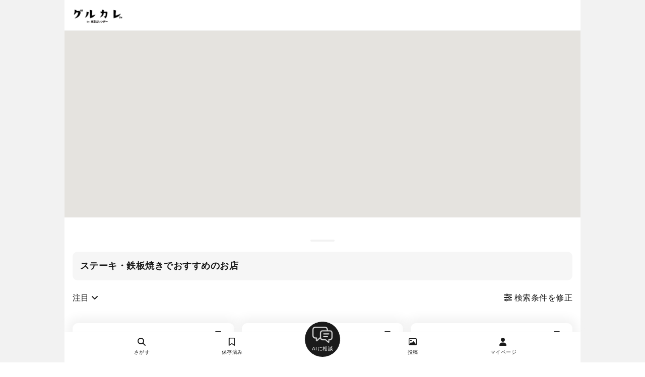

--- FILE ---
content_type: text/html; charset=utf-8
request_url: https://gourmet-calendar.com/restaurants/search_map?cuisine_codes[]=11&utm_medium=referral&utm_campaign=tcw_restaurant
body_size: 20205
content:
<!DOCTYPE html>
<html lang="ja">
  <head>
    <title>ステーキ・鉄板焼きでおすすめのお店 | グルカレ by 東京カレンダー</title>
      <link rel="canonical" href="https://gourmet-calendar.com/restaurants/search_map?cuisine_codes%5B%5D=11" />

    <meta name="description" content="東京カレンダーによるワンランク上のソーシャルグルメ・レストラン予約サービス「グルカレ」です。東カレ編集部厳選の外さないレストランラインナップに加え、著名人やグルメユーザによるおすすめリストを参考に、デートや会食などのシーンにあった最適なレストランを見つけることができます。" />
    <meta name="keywords" content="グルカレ,グルメカレンダー,gourmet calendar,東京カレンダー,東カレ,東カレデート,グルメ" />
    <script>
  window.dataLayer = window.dataLayer || [];
    dataLayer.push({
        'is_member': 'false',
    });
</script>

  <!-- Google Tag Manager -->
  <script>(function(w,d,s,l,i){w[l]=w[l]||[];w[l].push({'gtm.start':new Date().getTime(),event:'gtm.js'});var f=d.getElementsByTagName(s)[0],j=d.createElement(s),dl=l!='dataLayer'?'&l='+l:'';j.defer=true;j.src='https://www.googletagmanager.com/gtm.js?id='+i+dl;f.parentNode.insertBefore(j,f);})(window,document,'script','dataLayer','GTM-T2VJT24');</script>
  <!-- End Google Tag Manager -->


    <meta property="og:title" content="ステーキ・鉄板焼きでおすすめのお店 | グルカレ by 東京カレンダー" />
<meta property="og:type" content="article"/>
<meta property="og:url" content="https://gourmet-calendar.com/restaurants/search_map?cuisine_codes[]=11&amp;utm_medium=referral&amp;utm_campaign=tcw_restaurant" />
<meta property="og:image" content="https://gourmet-calendar.com/images/icon/ogp_image.png" />
<meta property="og:site_name" content="グルカレ by 東京カレンダー" />
<meta property="og:description" content="東京カレンダーによるワンランク上のソーシャルグルメ・レストラン予約サービス「グルカレ」です。東カレ編集部厳選の外さないレストランラインナップに加え、著名人やグルメユーザによるおすすめリストを参考に、デートや会食などのシーンにあった最適なレストランを見つけることができます。" />
<meta name="twitter:card" content="summary_large_image" />
<meta name="twitter:site" content="@tokyo_calendar" />
<meta name="fb:app_id" content="305140756353219" />


    <meta name="viewport" content="width=device-width, initial-scale=1.0, maximum-scale=1.0, viewport-fit=cover">
    <meta name = "format-detection" content = "telephone=no" />
    <link rel="dns-prefetch" href="//cdnjs.cloudflare.com">
    <link rel="preconnect" href="https://cdnjs.cloudflare.com" crossorigin>

    <meta name="csrf-param" content="authenticity_token" />
<meta name="csrf-token" content="QsfLrV3zntuWgmBYoXKgcWWpHF1ucjUTLP-mk1WT_6cGCEMcyPXy3NOJBopuCclADYiD6G_oy0QHzfOoc-_LkQ" />
    <meta name="csp-nonce" />

    <link rel="preload" as="style" href="https://cdnjs.cloudflare.com/ajax/libs/font-awesome/6.5.2/css/all.min.css" integrity="sha512-SnH5WK+bZxgPHs44uWIX+LLJAJ9/2PkPKZ5QiAj6Ta86w+fsb2TkcmfRyVX3pBnMFcV7oQPJkl9QevSCWr3W6A==" crossorigin="anonymous">
    <link rel="stylesheet" media="print" onload="this.media='all'" href="https://cdnjs.cloudflare.com/ajax/libs/font-awesome/6.5.2/css/all.min.css" integrity="sha512-SnH5WK+bZxgPHs44uWIX+LLJAJ9/2PkPKZ5QiAj6Ta86w+fsb2TkcmfRyVX3pBnMFcV7oQPJkl9QevSCWr3W6A==" crossorigin="anonymous">
    <noscript>
      <link rel="stylesheet" href="https://cdnjs.cloudflare.com/ajax/libs/font-awesome/6.5.2/css/all.min.css" integrity="sha512-SnH5WK+bZxgPHs44uWIX+LLJAJ9/2PkPKZ5QiAj6Ta86w+fsb2TkcmfRyVX3pBnMFcV7oQPJkl9QevSCWr3W6A==" crossorigin="anonymous">
    </noscript>


    <link rel="preload" as="style" href="https://cdnjs.cloudflare.com/ajax/libs/Swiper/3.4.1/css/swiper.min.css" integrity="sha512-KnfgKjNRddT9ehX42F5OkKXUXpY6wxJJsu9zs3ka6CXXMIJ/ZyLzVmA+gEIDpD6dl+4pZWa8pw5mZIZwOJeWLw==" crossorigin="anonymous">
    <link rel="stylesheet" media="print" onload="this.media='all'" href="https://cdnjs.cloudflare.com/ajax/libs/Swiper/3.4.1/css/swiper.min.css" integrity="sha512-KnfgKjNRddT9ehX42F5OkKXUXpY6wxJJsu9zs3ka6CXXMIJ/ZyLzVmA+gEIDpD6dl+4pZWa8pw5mZIZwOJeWLw==" crossorigin="anonymous">
    <noscript>
      <link rel="stylesheet" href="https://cdnjs.cloudflare.com/ajax/libs/Swiper/3.4.1/css/swiper.min.css" integrity="sha512-KnfgKjNRddT9ehX42F5OkKXUXpY6wxJJsu9zs3ka6CXXMIJ/ZyLzVmA+gEIDpD6dl+4pZWa8pw5mZIZwOJeWLw==" crossorigin="anonymous">
    </noscript>

    <link rel="stylesheet" href="/assets/application-52eab9b7f63158e467c484751efe3332cb4a9771724d050b651b33b4429b31a8.css" data-turbo-track="reload" />

      <script nonce="">
    // 1分以内に同じエラーを送信しないためのキャッシュ
    var sentryErrorCache = {};
    var sentryErrorCacheSize = 0;
    var SENTRY_RATE_LIMIT_MS = 60000; // 1分
    var SENTRY_CACHE_MAX_SIZE = 50;
    var BLOCKED_EXTENSION_SCHEMES = [
      'chrome-extension://',
      'moz-extension://',
      'safari-extension://'
    ];
    var SENTRY_UA_FILTERS = {
      blockedUserAgents: [
        /Baiduspider/i
      ],
      crawlerUserAgents: [
        /bot/i,
        /crawler/i,
        /spider/i,
        /slurp/i,
        /bingpreview/i,
        /yandex/i,
        /facebookexternalhit/i,
        /embedly/i,
        /quora link preview/i
      ]
    };

    window.sentryOnLoad = function () {
      Sentry.init({
        environment: "production",
        tracesSampleRate: 0.05,
        beforeSend: function (event) {
          var userAgent = navigator.userAgent || '';

          // 1. 特定UAのブロック
          if (SENTRY_UA_FILTERS.blockedUserAgents.some(function (pattern) { return pattern.test(userAgent); })) {
            return null;
          }

          // 2. ブラウザ拡張機能のエラーを除外
          if (event.exception && event.exception.values && event.exception.values[0]) {
            var frames = event.exception.values[0].stacktrace && event.exception.values[0].stacktrace.frames;
            if (frames) {
              var hasExtensionFrame = frames.some(function(frame) {
                return frame.filename && BLOCKED_EXTENSION_SCHEMES.some(function (scheme) {
                  return frame.filename.includes(scheme);
                });
              });
              if (hasExtensionFrame) {
                console.log('[Sentry] Filtered: Browser extension error');
                return null;
              }
            }
          }

          // 3. localhost環境のエラーを除外
          if (window.location.hostname === 'localhost' || window.location.hostname === '127.0.0.1') {
            console.log('[Sentry] Filtered: localhost error');
            return null;
          }

          // 4. クローラー/bot 判定
          if (SENTRY_UA_FILTERS.crawlerUserAgents.some(function (pattern) { return pattern.test(userAgent); })) {
            event.tags = event.tags || {};
            event.tags.access_type = "crawler";
          }

          // 5. レート制限チェック
          var now = Date.now();

          // エラーのフィンガープリントを生成
          var fingerprint = '';
          if (event.exception && event.exception.values && event.exception.values[0]) {
            var ex = event.exception.values[0];
            fingerprint = (ex.type || '') + ':' + (ex.value || '');
          } else if (event.message) {
            fingerprint = event.message;
          }

          if (!fingerprint) return event;

          var lastSent = sentryErrorCache[fingerprint];

          // 1分以内に同じエラーが送信されていたらスキップ
          if (lastSent && (now - lastSent) < SENTRY_RATE_LIMIT_MS) {
            return null;
          }

          // 新規エントリの場合のみサイズを増やす
          if (!lastSent) {
            sentryErrorCacheSize++;
          }

          // キャッシュを更新（新規追加または既存エントリのtimestamp更新）
          sentryErrorCache[fingerprint] = now;

          // キャッシュサイズが上限を超えたらクリーンアップ
          if (sentryErrorCacheSize > SENTRY_CACHE_MAX_SIZE) {
            for (var key in sentryErrorCache) {
              if ((now - sentryErrorCache[key]) >= SENTRY_RATE_LIMIT_MS) {
                delete sentryErrorCache[key];
                sentryErrorCacheSize--;
              }
            }
          }

          return event;
        }
      });
      // ページコンテキストの追加
      Sentry.setContext('page', {
        url: window.location.href,
        path: window.location.pathname,
        title: document.title,
        referrer: document.referrer,
        controller: 'restaurants',
        action: 'search_map'
      });
    };
  </script>

  <script
    src="https://js.sentry-cdn.com/b3ba96643323e0b6305514d47bd8fee0.min.js"
    crossorigin="anonymous"
  ></script>


    <script type="importmap" data-turbo-track="reload">{
  "imports": {
    "application": "/assets/application-73d10ae207f7a04d4534bbcc6164b7ac33bc6742768ab711c25d47a0a4dc6c21.js",
    "@hotwired/stimulus": "/assets/stimulus.min-976b4e166c7f712397cad15409e0b976dfd9f2373f5e04d9f4520f0d5a7597f5.js",
    "@hotwired/stimulus-loading": "/assets/stimulus-loading-39227295c8a6d71e10ca2a94dede18522ced047f6ccbf8788e926f8be14aff1b.js",
    "@rails/ujs": "/assets/@rails--ujs-4289f0c4c720358207a8f79a00b6874e91f86a8bce39cd57c7de4bf696a6228d.js",
    "sortablejs": "/assets/sortablejs/modular/sortable.esm-a43d62b07fb726e58017e3d835e03bbe327b3d04b853d1ff0e59e2c4f871a94f.js",
    "suggest_tag": "/assets/controllers/suggest_tag-bb87ab5d055e8f36c3a26beeaa69a820d34cef62ebb4918371ba4d00a7b8f5fd.js",
    "option": "/assets/controllers/restaurants/option-9060ce3bff30cd8ad0fed52c060f22d37337ede7b094838d46f2accb6432055a.js",
    "restaurant_edit_requests": "/assets/controllers/workers/restaurant_edit_requests-79369930f6df528237a39d328818fe789d6b19280579261864478924f8ebe735.js",
    "restaurant_new": "/assets/controllers/restaurants/new-9eb828c5165987988fe8fe9df36e1173f64b0f0a13da4a87e0dce77802054095.js",
    "trix": "/assets/trix-35c39f995c08eda89b76f92508000fe36c9003c5fcdf83fee458b69ef1d3a930.js",
    "@rails/actiontext": "/assets/actiontext.esm-5a21e8879a7712310329ff89867779904d4dcd1c8533c247216912f9e790a83a.js",
    "jquery": "https://ga.jspm.io/npm:jquery@3.7.1/dist/jquery.js",
    "unveilhooks": "https://cdnjs.cloudflare.com/ajax/libs/lazysizes/5.3.2/plugins/unveilhooks/ls.unveilhooks.min.js",
    "domready": "https://cdn.jsdelivr.net/npm/domready@0.2.13/ready.js",
    "lazysizes": "https://ga.jspm.io/npm:lazysizes@5.3.2/lazysizes.min.js",
    "vanilla-nested": "/assets/vanilla_nested-9e90e98e034b4260a60e34bdb10e8c9a82545a042f6681e30bb395aa48c6e67a.js",
    "swiper": "https://ga.jspm.io/npm:swiper@8.4.7/swiper-bundle.esm.js",
    "ssr-window": "https://ga.jspm.io/npm:ssr-window@4.0.2/ssr-window.esm.js",
    "dom7": "https://ga.jspm.io/npm:dom7@4.0.4/dom7.esm.js",
    "@rails/activestorage": "/assets/activestorage.esm-e90b650ca7a604c0366cfce76a254fc373ca4112335dd6fb0c556b7b628e501f.js"
  }
}</script>
<link rel="modulepreload" href="/assets/application-73d10ae207f7a04d4534bbcc6164b7ac33bc6742768ab711c25d47a0a4dc6c21.js">
<link rel="modulepreload" href="/assets/stimulus.min-976b4e166c7f712397cad15409e0b976dfd9f2373f5e04d9f4520f0d5a7597f5.js">
<link rel="modulepreload" href="/assets/stimulus-loading-39227295c8a6d71e10ca2a94dede18522ced047f6ccbf8788e926f8be14aff1b.js">
<link rel="modulepreload" href="/assets/@rails--ujs-4289f0c4c720358207a8f79a00b6874e91f86a8bce39cd57c7de4bf696a6228d.js">
<link rel="modulepreload" href="/assets/sortablejs/modular/sortable.esm-a43d62b07fb726e58017e3d835e03bbe327b3d04b853d1ff0e59e2c4f871a94f.js">
<link rel="modulepreload" href="/assets/controllers/suggest_tag-bb87ab5d055e8f36c3a26beeaa69a820d34cef62ebb4918371ba4d00a7b8f5fd.js">
<link rel="modulepreload" href="/assets/controllers/restaurants/option-9060ce3bff30cd8ad0fed52c060f22d37337ede7b094838d46f2accb6432055a.js">
<link rel="modulepreload" href="/assets/controllers/workers/restaurant_edit_requests-79369930f6df528237a39d328818fe789d6b19280579261864478924f8ebe735.js">
<link rel="modulepreload" href="/assets/controllers/restaurants/new-9eb828c5165987988fe8fe9df36e1173f64b0f0a13da4a87e0dce77802054095.js">
<link rel="modulepreload" href="/assets/trix-35c39f995c08eda89b76f92508000fe36c9003c5fcdf83fee458b69ef1d3a930.js">
<link rel="modulepreload" href="/assets/actiontext.esm-5a21e8879a7712310329ff89867779904d4dcd1c8533c247216912f9e790a83a.js">
<link rel="modulepreload" href="https://ga.jspm.io/npm:jquery@3.7.1/dist/jquery.js">
<link rel="modulepreload" href="https://cdnjs.cloudflare.com/ajax/libs/lazysizes/5.3.2/plugins/unveilhooks/ls.unveilhooks.min.js">
<link rel="modulepreload" href="https://cdn.jsdelivr.net/npm/domready@0.2.13/ready.js">
<link rel="modulepreload" href="https://ga.jspm.io/npm:lazysizes@5.3.2/lazysizes.min.js">
<link rel="modulepreload" href="/assets/vanilla_nested-9e90e98e034b4260a60e34bdb10e8c9a82545a042f6681e30bb395aa48c6e67a.js">
<link rel="modulepreload" href="https://ga.jspm.io/npm:swiper@8.4.7/swiper-bundle.esm.js">
<link rel="modulepreload" href="https://ga.jspm.io/npm:ssr-window@4.0.2/ssr-window.esm.js">
<link rel="modulepreload" href="https://ga.jspm.io/npm:dom7@4.0.4/dom7.esm.js">
<link rel="modulepreload" href="/assets/activestorage.esm-e90b650ca7a604c0366cfce76a254fc373ca4112335dd6fb0c556b7b628e501f.js">
<script type="module">import "application"</script>
    <script src="/assets/controllers/main-2446798a8b51dc340215c15b5e0a9b07d07a8eed7a9b53221c19faf21ca63029.js"></script>
    <script src="/assets/controllers/restaurants/restaurants-6a20bd4f81801b5381f0d5903b6655357aac20fcd42fff867bcd05e3591f8715.js" type="module"></script>
    



    
  </head>

  <body id='restaurants_search_map' class='restaurants_controller'>
    <!-- Google Tag Manager (noscript) -->
  <noscript><iframe src="https://www.googletagmanager.com/ns.html?id=GTM-T2VJT24" height="0" width="0" style="display:none;visibility:hidden"></iframe></noscript>
  <!-- End Google Tag Manager (noscript) -->


  <div style="text-align:center;background:var(--main-border-color);">
    <div id="wrapper">
      <header>
        <div id="fixed-main-header">
  <div class="menu-btn-wrap">
    <a href="/">
      <img src="/images/logo_b.png" alt="グルカレTOPへ" >
    </a>
  </div>
  <div class="right-menu-wrap">
  </div>
</div>

      </header>
      <main>
      <div id="main_content">
        <link rel="preconnect" href="https://maps.googleapis.com">
<link rel="preconnect" href="https://mapsresources-pa.googleapis.com" crossorigin="true">
<link rel="dns-prefetch" href="https://maps.googleapis.com">
<link rel="dns-prefetch" href="https://mapsresources-pa.googleapis.com">


<style>
#header {
  background:var(--main-bg-color);
  box-shadow:0 0 4px var(--main-border-color);
  position:fixed;
  max-width:var(--site-max-width);
  min-width:var(--site-min-width);
  width:100%;
  left:50%;
  transform:translate(-50%, 0);
  top:0;
  z-index:403;
    -webkit-box-sizing: border-box;
       -moz-box-sizing: border-box;
         -o-box-sizing: border-box;
        -ms-box-sizing: border-box;
            box-sizing: border-box;
}
#main_menu {
  position:fixed !important;
  top:60px !important;
}
#map_wrap {
  position:fixed;
  max-width:var(--site-max-width);
  min-width:var(--site-min-width);
  width:100%;
  left:50%;
  transform:translate(-50%, 0);
  top:60px;
  height:calc(60vh - 60px);
}
#map {
  width:100%;
  height:100%;
}
#search_list_wrap {
  position:relative;
  top:calc(55vh);
  padding-bottom: calc(60vh);
  background:var(--main-bg-color);
}
</style>
<div id="map_wrap">
  <div id="map"></div>
  <a id="search_again_btn" href="#" onclick="search_again();return(false);" style="display:none;position:absolute;top:15px;left:50%;transform:translate(-50%, 0);background:var(--main-bg-color);padding:10px 15px;text-align:center;font-size:var(--v2-font-size-s);box-shadow:rgba(0, 0, 0, 0.3) 0px 1px 4px -1px;border-radius:4px;font-weight:bold"><i class="fa-solid fa-arrow-rotate-right"></i> このエリアを再検索</a>
</div>
<div id="search_list_wrap">
  <div style="text-align:center;padding:20px 0;"><div style="max-width:48px;width:20vw;height:4px;border-radius:4px;background:var(--main-border-color);margin:auto;"></div></div>


  <div id="search_list" style="padding:0px 16px 16px 16px;">
    

<div id="search_result_title" class="search_option_panel">
  <div class='title'>ステーキ・鉄板焼きでおすすめのお店</div>
  <span class='search_detail'>
    
  </span>
</div>
  <div style="display:flex;align-items:center;margin:15px 0 30px;font-size:var(--v2-font-size-s);">
    <div style="flex:1;">
      <a href="#" onclick="$('#sort_menu').fadeToggle(200);return(false);" style="display:inline-block;color:var(--main-text-color);padding:8px 0;" class="popup_menu_btn">注目 <i class="fa-solid fa-angle-down"></i></a>
      <div style="position:absolute;box-shadow:0 0 10px 5px var(--main-border-color);background:var(--main-bg-color);border:solid 1px var(--main-border-color);display:none;z-index: 1;" id="sort_menu" class="popup_menu">
        <a style="display:block;padding: 10px 15px;font-size:var(--v2-font-size-m);border-bottom:solid 1px var(--main-border-color);" data-remote="true" rel="nofollow" href="/restaurants/search_map?cuisine_codes%5B%5D=11&amp;sort=popular">注目</a>
        <a style="display:block;padding: 10px 15px;font-size:var(--v2-font-size-m);border-bottom:solid 1px var(--main-border-color);" data-remote="true" rel="nofollow" href="/restaurants/search_map?cuisine_codes%5B%5D=11&amp;sort=new">新着</a>

      </div>
    </div>

    
<script>
// コンテンツ読み込み後に実行
document.addEventListener("DOMContentLoaded", function() {
  var loader_icon_html = "<div style=\"margin:0px 32px 64px;text-align:center;color:var(--sub-text-color);display:none;\" id=\"page_loader\"><i class=\"fa-solid fa-spinner\"></i></div>";
  $("#wrapper").append(loader_icon_html);

  window.next_page_path = "/restaurants/search_map?cuisine_codes%5B%5D=11&page=2&utm_campaign=tcw_restaurant&utm_medium=referral";
  var page_loading = false;
  window.stop_loading = false;

  $(function(){
    var bodyHeight = document.body.clientHeight;
    var footerHeight = document.querySelector("footer").clientHeight;
    var windowHeight = window.innerHeight;
    var bottomPoint = bodyHeight - footerHeight - windowHeight;

    window.addEventListener("scroll", () => {
      var currentPos = window.pageYOffset;
      if (window.next_page_path == ""){
        window.stop_loading = true;
      }
      if (window.next_page_path != "" && page_loading == false && window.stop_loading == false && bottomPoint <= currentPos + 128) {
        page_loading = true;
        $.when(
        $("#page_loader").show()
        ).done(function(){
          //$("#page_loader").get(0).scrollIntoView({ behavior: "smooth" });
        });
        $.ajax({
          url: window.next_page_path,
          //async: false,
          type: "GET",
          timeout: 30000,
          dataType: "script",
          data: {
          },
          processData : false,
          contentType : false,
        }).done(function(msg) {
          $.when(
            $("#page_loader").hide()
          ).done(function() {
            bodyHeight = document.body.clientHeight;
            bottomPoint = bodyHeight - footerHeight - windowHeight;
            page_loading = false;
          });
        }).fail(function() {
          page_loading = false;
        }).always(function() {
        });
      } else {
        if(window.stop_loading & $("#list-footer").length > 0){
          $("#list-footer").show();
        }
      }
    });

    window.addEventListener("pageshow", function (e) {
      page_loading = false;
    });
  });

}, false);
</script>
    
    <div style="flex:1;text-align:right;padding:8px 0;">
      <a data-remote="true" rel="nofollow" class="search-filter-menu-btn" href="/restaurants/search_option.js?cuisine_codes%5B%5D=11">
        <i class="fa-solid fa-sliders"></i> 検索条件を修正
</a>    </div>

  </div>
  <div class="PageContent search-result-restaurant-list-wrap">
      <div id="restaurant_72761397"  class="large-restaurant-wrap">
  <div class="restaurant">
    <div class="restaurant-header">
      <a class="restaurant-link" href="/restaurants/72761397" >
        <div class="restaurant-name">COWMAN STEAK CLUB</div>
      </a>
      <div class="btn-wrap restaurant_bookmark_72761397">
          <a style="" class="bookmark_button " href=/restaurants/72761397/bookmark data-remote="true" rel="nofollow">
  <p>
    <i class="fa-regular fa-bookmark"></i>
    <span class='bookmark_count'>60</span>
  </p>
</a>

      </div>
    </div>


    <div class="restaurant-thumb restaurant-thumb-count-3">
          <a href="/restaurants/72761397" >
            <div class="image lazyload" data-bg="https://d2pu1socwcbnh2.cloudfront.net/images/uploaded/7ff085370cadc46a19641e343dadbd074fd1f9f157722109810620b05c9fa4e8_thumbnail.jpg" style="background:var(--main-border-color) center no-repeat;background-size:cover;"></div>
          </a>
          <a href="/restaurants/72761397" >
            <div class="image lazyload" data-bg="https://d2pu1socwcbnh2.cloudfront.net/images/uploaded/e3e08d068e22cf489e7818b6292e2c2a433601477cc41306be8d2a3e9cab1a08_thumbnail.jpg" style="background:var(--main-border-color) center no-repeat;background-size:cover;"></div>
          </a>
          <a href="/restaurants/72761397" >
            <div class="image lazyload" data-bg="https://d2pu1socwcbnh2.cloudfront.net/images/uploaded/5bb8a809a6a4636d30c7383919efb9a9a55b00f10ce8d2d9bec86e7e2df34a36_thumbnail.jpg" style="background:var(--main-border-color) center no-repeat;background-size:cover;"></div>
          </a>
    </div>
    <a href="/restaurants/72761397" >
      <div class="restaurant-about-wrap">
    <div class="restaurant-cuisines">
      <i class="fa-solid fa-utensils fa-fw"></i>
      <p>ステーキ・鉄板焼き、ダイニングバー、イタリアン（イタリア料理）</p>
    </div>
    <div class="restaurant-city_area">
      <i class="fa-solid fa-location-dot fa-fw"></i>
      <p>六本木一丁目駅、赤坂駅、溜池山王駅</p>
    </div>

  <div class="restaurant-price-wrap">
      <div class="restaurant-price_dinner">
        <i class="fa-solid fa-moon fa-fw"></i>
        <span>約15,000円</span>
      </div>

      <div class="restaurant-price_lunch nodata">
        <i class="fa-solid fa-sun fa-fw"></i>
        <p> - </p>
      </div>
  </div>

    <div class="restaurant-regular_holiday">
      <i class="fa-solid fa-shop-slash fa-fw"></i>
      <p>土・日</p>
    </div>

</div>

      <div class="restaurant-tags-wrap">
      </div>
    </a>


    <div class="restaurant-footer-wrap">
      <div class="restaurant-reserve-days-wrap" id="reserve-72761397" >
      </div>
    </div>      
    <div class="restaurant-tag-wrap">
      <a class="restaurant-link" href="/restaurants/72761397" >
            <div class="tag-wrap">
        <div class="tag magazine-icon">月刊誌掲載</div>
        <div class="tag reservable">WEB予約</div>
    </div>

      </a>
    </div>

  </div>
</div>
      <div id="restaurant_40804113"  class="large-restaurant-wrap">
  <div class="restaurant">
    <div class="restaurant-header">
      <a class="restaurant-link" href="/restaurants/40804113" >
        <div class="restaurant-name">イル ルピーノ プライム／ののあおやま</div>
      </a>
      <div class="btn-wrap restaurant_bookmark_40804113">
          <a style="" class="bookmark_button " href=/restaurants/40804113/bookmark data-remote="true" rel="nofollow">
  <p>
    <i class="fa-regular fa-bookmark"></i>
    <span class='bookmark_count'>57</span>
  </p>
</a>

      </div>
    </div>


    <div class="restaurant-thumb restaurant-thumb-count-3">
          <a href="/restaurants/40804113" >
            <div class="image lazyload" data-bg="https://d2pu1socwcbnh2.cloudfront.net/images/uploaded/7f18a335ed478f4cc8a6446d2c720163b02d74c3d2a7603d69a5d567a05c6df1_thumbnail.jpg" style="background:var(--main-border-color) center no-repeat;background-size:cover;"></div>
          </a>
          <a href="/restaurants/40804113" >
            <div class="image lazyload" data-bg="https://d2pu1socwcbnh2.cloudfront.net/images/uploaded/9a2e4509d5195b692e236f583de052529c061f898138da023911ca28d5f81ee3_thumbnail.jpg" style="background:var(--main-border-color) center no-repeat;background-size:cover;"></div>
          </a>
          <a href="/restaurants/40804113" >
            <div class="image lazyload" data-bg="https://d2pu1socwcbnh2.cloudfront.net/images/uploaded/8ac37c7d737a2ce740af895e51a25b1cb56eec3537a69c121bcc65657c2a7d6e_thumbnail.jpg" style="background:var(--main-border-color) center no-repeat;background-size:cover;"></div>
          </a>
    </div>
    <a href="/restaurants/40804113" >
      <div class="restaurant-about-wrap">
    <div class="restaurant-cuisines">
      <i class="fa-solid fa-utensils fa-fw"></i>
      <p>イタリアン（イタリア料理）、ステーキ・鉄板焼き、パスタ</p>
    </div>
    <div class="restaurant-city_area">
      <i class="fa-solid fa-location-dot fa-fw"></i>
      <p>表参道駅、外苑前駅</p>
    </div>

  <div class="restaurant-price-wrap">
      <div class="restaurant-price_dinner">
        <i class="fa-solid fa-moon fa-fw"></i>
        <span>約18,000円</span>
      </div>

      <div class="restaurant-price_lunch">
        <i class="fa-solid fa-sun fa-fw"></i>
        <span>約5,500円</span>
      </div>
  </div>

    <div class="restaurant-regular_holiday">
      <i class="fa-solid fa-shop-slash fa-fw"></i>
      <p>無休</p>
    </div>

</div>

      <div class="restaurant-tags-wrap">
      </div>
    </a>


    <div class="restaurant-footer-wrap">
      <div class="restaurant-reserve-days-wrap" id="reserve-40804113" >
      </div>
    </div>      
    <div class="restaurant-tag-wrap">
      <a class="restaurant-link" href="/restaurants/40804113" >
            <div class="tag-wrap">
        <div class="tag magazine-icon">月刊誌掲載</div>
        <div class="tag reservable">WEB予約</div>
    </div>

      </a>
    </div>

  </div>
</div>
      <div id="restaurant_35159206"  class="large-restaurant-wrap">
  <div class="restaurant">
    <div class="restaurant-header">
      <a class="restaurant-link" href="/restaurants/35159206" >
        <div class="restaurant-name">ANIKU produced by新井屋</div>
      </a>
      <div class="btn-wrap restaurant_bookmark_35159206">
          <a style="" class="bookmark_button " href=/restaurants/35159206/bookmark data-remote="true" rel="nofollow">
  <p>
    <i class="fa-regular fa-bookmark"></i>
    <span class='bookmark_count'>51</span>
  </p>
</a>

      </div>
    </div>


    <div class="restaurant-thumb restaurant-thumb-count-3">
          <a href="/restaurants/35159206" >
            <div class="image lazyload" data-bg="https://d2pu1socwcbnh2.cloudfront.net/images/uploaded/10f33214bbdfb660e2e7e7b630b030e701de779c63633938d8afe7f7fc33cb26_thumbnail.jpg" style="background:var(--main-border-color) center no-repeat;background-size:cover;"></div>
          </a>
          <a href="/restaurants/35159206" >
            <div class="image lazyload" data-bg="https://d2pu1socwcbnh2.cloudfront.net/images/uploaded/969f50c3ba63df83ae98e1f06d1967ba79b958c766a2acd2b6d77bd08f4d81a1_thumbnail.jpg" style="background:var(--main-border-color) center no-repeat;background-size:cover;"></div>
          </a>
          <a href="/restaurants/35159206" >
            <div class="image lazyload" data-bg="https://d2pu1socwcbnh2.cloudfront.net/images/uploaded/5697bdb706c2d4790bc60fcd3f7ab6b8d7a98dfb68bfd3eca067e267e4d4bf23_thumbnail.jpg" style="background:var(--main-border-color) center no-repeat;background-size:cover;"></div>
          </a>
    </div>
    <a href="/restaurants/35159206" >
      <div class="restaurant-about-wrap">
    <div class="restaurant-cuisines">
      <i class="fa-solid fa-utensils fa-fw"></i>
      <p>焼肉・ホルモン、居酒屋、ステーキ・鉄板焼き</p>
    </div>
    <div class="restaurant-city_area">
      <i class="fa-solid fa-location-dot fa-fw"></i>
      <p>水道橋駅、九段下駅、神保町駅、飯田橋駅、後楽園駅</p>
    </div>

  <div class="restaurant-price-wrap">
      <div class="restaurant-price_dinner">
        <i class="fa-solid fa-moon fa-fw"></i>
        <span>約6,000円</span>
      </div>

      <div class="restaurant-price_lunch nodata">
        <i class="fa-solid fa-sun fa-fw"></i>
        <p> - </p>
      </div>
  </div>

    <div class="restaurant-regular_holiday">
      <i class="fa-solid fa-shop-slash fa-fw"></i>
      <p>無休</p>
    </div>

</div>

      <div class="restaurant-tags-wrap">
      </div>
    </a>


    <div class="restaurant-footer-wrap">
      <div class="restaurant-reserve-days-wrap" id="reserve-35159206" >
      </div>
    </div>      
    <div class="restaurant-tag-wrap">
      <a class="restaurant-link" href="/restaurants/35159206" >
            <div class="tag-wrap">
        <div class="tag magazine-icon">月刊誌掲載</div>
        <div class="tag reservable">WEB予約</div>
    </div>

      </a>
    </div>

  </div>
</div>
      <div id="restaurant_44658647"  class="large-restaurant-wrap">
  <div class="restaurant">
    <div class="restaurant-header">
      <a class="restaurant-link" href="/restaurants/44658647" >
        <div class="restaurant-name">中目黒焼肉 登牛門</div>
      </a>
      <div class="btn-wrap restaurant_bookmark_44658647">
          <a style="" class="bookmark_button " href=/restaurants/44658647/bookmark data-remote="true" rel="nofollow">
  <p>
    <i class="fa-regular fa-bookmark"></i>
    <span class='bookmark_count'>44</span>
  </p>
</a>

      </div>
    </div>


    <div class="restaurant-thumb restaurant-thumb-count-3">
          <a href="/restaurants/44658647" >
            <div class="image lazyload" data-bg="https://d2pu1socwcbnh2.cloudfront.net/images/uploaded/4130c3f759665b9a0ef5ed63ae0b27b9b17c59227a2459320d22f6467dd77f00_thumbnail.jpg" style="background:var(--main-border-color) center no-repeat;background-size:cover;"></div>
          </a>
          <a href="/restaurants/44658647" >
            <div class="image lazyload" data-bg="https://d2pu1socwcbnh2.cloudfront.net/images/uploaded/ebaaf49c7709422fc648c0fc42edb27f37db538d29dd7f1c46a6bb23f9e73522_thumbnail.jpg" style="background:var(--main-border-color) center no-repeat;background-size:cover;"></div>
          </a>
          <a href="/restaurants/44658647" >
            <div class="image lazyload" data-bg="https://d2pu1socwcbnh2.cloudfront.net/images/uploaded/bc5235575374991ccb2a024611d303b82eb13d7f522f8ce2e14a244b3f56b62d_thumbnail.jpg" style="background:var(--main-border-color) center no-repeat;background-size:cover;"></div>
          </a>
    </div>
    <a href="/restaurants/44658647" >
      <div class="restaurant-about-wrap">
    <div class="restaurant-cuisines">
      <i class="fa-solid fa-utensils fa-fw"></i>
      <p>焼肉・ホルモン、ステーキ・鉄板焼き、牛タン</p>
    </div>
    <div class="restaurant-city_area">
      <i class="fa-solid fa-location-dot fa-fw"></i>
      <p>中目黒駅、代官山駅</p>
    </div>

  <div class="restaurant-price-wrap">
      <div class="restaurant-price_dinner">
        <i class="fa-solid fa-moon fa-fw"></i>
        <span>約9,900円</span>
      </div>

      <div class="restaurant-price_lunch nodata">
        <i class="fa-solid fa-sun fa-fw"></i>
        <p> - </p>
      </div>
  </div>

    <div class="restaurant-regular_holiday">
      <i class="fa-solid fa-shop-slash fa-fw"></i>
      <p>年中無休</p>
    </div>

</div>

      <div class="restaurant-tags-wrap">
      </div>
    </a>


    <div class="restaurant-footer-wrap">
      <div class="restaurant-reserve-days-wrap" id="reserve-44658647" >
      </div>
    </div>      
    <div class="restaurant-tag-wrap">
      <a class="restaurant-link" href="/restaurants/44658647" >
            <div class="tag-wrap">
        <div class="tag magazine-icon">月刊誌掲載</div>
        <div class="tag reservable">WEB予約</div>
    </div>

      </a>
    </div>

  </div>
</div>
      <div id="restaurant_19239060"  class="large-restaurant-wrap">
  <div class="restaurant">
    <div class="restaurant-header">
      <a class="restaurant-link" href="/restaurants/19239060" >
        <div class="restaurant-name">Métis六本木</div>
      </a>
      <div class="btn-wrap restaurant_bookmark_19239060">
          <a style="" class="bookmark_button " href=/restaurants/19239060/bookmark data-remote="true" rel="nofollow">
  <p>
    <i class="fa-regular fa-bookmark"></i>
    <span class='bookmark_count'>41</span>
  </p>
</a>

      </div>
    </div>


    <div class="restaurant-thumb restaurant-thumb-count-3">
          <a href="/restaurants/19239060" >
            <div class="image lazyload" data-bg="https://d2pu1socwcbnh2.cloudfront.net/images/uploaded/35c66a3d36e966934bd6c3fba8b334d6a972744216086f43c492b7f4179de34f_thumbnail.jpg" style="background:var(--main-border-color) center no-repeat;background-size:cover;"></div>
          </a>
          <a href="/restaurants/19239060" >
            <div class="image lazyload" data-bg="https://d2pu1socwcbnh2.cloudfront.net/images/uploaded/8c8cf39b58bae0c454362284e12893aeb192dfe0507ef102e61043c5f3c36afc_thumbnail.jpg" style="background:var(--main-border-color) center no-repeat;background-size:cover;"></div>
          </a>
          <a href="/restaurants/19239060" >
            <div class="image lazyload" data-bg="https://d2pu1socwcbnh2.cloudfront.net/images/uploaded/d33d9cb20f9279b8159e6016f2dd76eaee5615af858564fb21eecc4df1508fed_thumbnail.jpg" style="background:var(--main-border-color) center no-repeat;background-size:cover;"></div>
          </a>
    </div>
    <a href="/restaurants/19239060" >
      <div class="restaurant-about-wrap">
    <div class="restaurant-cuisines">
      <i class="fa-solid fa-utensils fa-fw"></i>
      <p>フレンチ（フランス料理）、創作料理・イノベーティブ・フュージョン、ステーキ・鉄板焼き</p>
    </div>
    <div class="restaurant-city_area">
      <i class="fa-solid fa-location-dot fa-fw"></i>
      <p>六本木一丁目駅、六本木駅、麻布十番駅、神谷町駅</p>
    </div>

  <div class="restaurant-price-wrap">
      <div class="restaurant-price_dinner">
        <i class="fa-solid fa-moon fa-fw"></i>
        <span>約18,000円</span>
      </div>

      <div class="restaurant-price_lunch nodata">
        <i class="fa-solid fa-sun fa-fw"></i>
        <p> - </p>
      </div>
  </div>

    <div class="restaurant-regular_holiday">
      <i class="fa-solid fa-shop-slash fa-fw"></i>
      <p>日曜日、祝日</p>
    </div>

</div>

      <div class="restaurant-tags-wrap">
      </div>
    </a>


    <div class="restaurant-footer-wrap">
      <div class="restaurant-reserve-days-wrap" id="reserve-19239060" >
      </div>
    </div>      
    <div class="restaurant-tag-wrap">
      <a class="restaurant-link" href="/restaurants/19239060" >
            <div class="tag-wrap">
        <div class="tag magazine-icon">月刊誌掲載</div>
        <div class="tag reservable">WEB予約</div>
    </div>

      </a>
    </div>

  </div>
</div>
      <div id="restaurant_11683759"  class="large-restaurant-wrap">
  <div class="restaurant">
    <div class="restaurant-header">
      <a class="restaurant-link" href="/restaurants/11683759" >
        <div class="restaurant-name">ウルフギャング・ステーキTEPPAN銀座</div>
      </a>
      <div class="btn-wrap restaurant_bookmark_11683759">
          <a style="" class="bookmark_button " href=/restaurants/11683759/bookmark data-remote="true" rel="nofollow">
  <p>
    <i class="fa-regular fa-bookmark"></i>
    <span class='bookmark_count'>30</span>
  </p>
</a>

      </div>
    </div>


    <div class="restaurant-thumb restaurant-thumb-count-3">
          <a href="/restaurants/11683759" >
            <div class="image lazyload" data-bg="https://d2pu1socwcbnh2.cloudfront.net/images/uploaded/dff9212bb50eb86c8abb7eedb48d0cde71022e3148ebcc2dbcc1e476e50d6852_thumbnail.jpg" style="background:var(--main-border-color) center no-repeat;background-size:cover;"></div>
          </a>
          <a href="/restaurants/11683759" >
            <div class="image lazyload" data-bg="https://d2pu1socwcbnh2.cloudfront.net/images/uploaded/668d83e141f3a204ba0a64cafec2d07256ea0be3092d921fff0250b794dbb5e2_thumbnail.jpg" style="background:var(--main-border-color) center no-repeat;background-size:cover;"></div>
          </a>
          <a href="/restaurants/11683759" >
            <div class="image lazyload" data-bg="https://d2pu1socwcbnh2.cloudfront.net/images/uploaded/ef7b0931d4fc83d4f6a7329e58cbd4b181bb1da05efe7eeaafbfdc85a9415140_thumbnail.jpg" style="background:var(--main-border-color) center no-repeat;background-size:cover;"></div>
          </a>
    </div>
    <a href="/restaurants/11683759" >
      <div class="restaurant-about-wrap">
    <div class="restaurant-cuisines">
      <i class="fa-solid fa-utensils fa-fw"></i>
      <p>ステーキ・鉄板焼き、ワイン</p>
    </div>
    <div class="restaurant-city_area">
      <i class="fa-solid fa-location-dot fa-fw"></i>
      <p>銀座一丁目駅、宝町駅、京橋駅、有楽町駅、銀座駅、東銀座駅、新富町駅、日比谷駅、築地駅</p>
    </div>

  <div class="restaurant-price-wrap">
      <div class="restaurant-price_dinner">
        <i class="fa-solid fa-moon fa-fw"></i>
        <span>約25,000円</span>
      </div>

      <div class="restaurant-price_lunch">
        <i class="fa-solid fa-sun fa-fw"></i>
        <span>約13,000円</span>
      </div>
  </div>

    <div class="restaurant-regular_holiday">
      <i class="fa-solid fa-shop-slash fa-fw"></i>
      <p>ビル休館日（元旦、ビルメンテナンス日）</p>
    </div>

</div>

      <div class="restaurant-tags-wrap">
      </div>
    </a>


    <div class="restaurant-footer-wrap">
      <div class="restaurant-reserve-days-wrap" id="reserve-11683759" >
      </div>
    </div>      
    <div class="restaurant-tag-wrap">
      <a class="restaurant-link" href="/restaurants/11683759" >
            <div class="tag-wrap">
        <div class="tag magazine-icon">月刊誌掲載</div>
        <div class="tag reservable">WEB予約</div>
    </div>

      </a>
    </div>

  </div>
</div>
      <div id="restaurant_73150452"  class="large-restaurant-wrap">
  <div class="restaurant">
    <div class="restaurant-header">
      <a class="restaurant-link" href="/restaurants/73150452" >
        <div class="restaurant-name">セラフェ</div>
      </a>
      <div class="btn-wrap restaurant_bookmark_73150452">
          <a style="" class="bookmark_button " href=/restaurants/73150452/bookmark data-remote="true" rel="nofollow">
  <p>
    <i class="fa-regular fa-bookmark"></i>
    <span class='bookmark_count'>22</span>
  </p>
</a>

      </div>
    </div>


    <div class="restaurant-thumb restaurant-thumb-count-3">
          <a href="/restaurants/73150452" >
            <div class="image lazyload" data-bg="https://d2pu1socwcbnh2.cloudfront.net/images/uploaded/f824b9c735f1209d41591c1c6d9914efc673b7c0251721fba125745c5450dc7e_thumbnail.jpg" style="background:var(--main-border-color) center no-repeat;background-size:cover;"></div>
          </a>
          <a href="/restaurants/73150452" >
            <div class="image lazyload" data-bg="https://d2pu1socwcbnh2.cloudfront.net/images/uploaded/d49905784388cc58bbf88fc153dcb8f1f3c77a2211f01f4cdd90eb51065b85a6_thumbnail.jpg" style="background:var(--main-border-color) center no-repeat;background-size:cover;"></div>
          </a>
          <a href="/restaurants/73150452" >
            <div class="image lazyload" data-bg="https://d2pu1socwcbnh2.cloudfront.net/images/uploaded/e3b07971f69084a37cbfd1985288b49f3b7dc4af09bf00975c70bfdacf449dce_thumbnail.jpg" style="background:var(--main-border-color) center no-repeat;background-size:cover;"></div>
          </a>
    </div>
    <a href="/restaurants/73150452" >
      <div class="restaurant-about-wrap">
    <div class="restaurant-cuisines">
      <i class="fa-solid fa-utensils fa-fw"></i>
      <p>ビストロ・バル、ステーキ・鉄板焼き、フレンチ（フランス料理）</p>
    </div>
    <div class="restaurant-city_area">
      <i class="fa-solid fa-location-dot fa-fw"></i>
      <p>目黒駅</p>
    </div>

  <div class="restaurant-price-wrap">
      <div class="restaurant-price_dinner">
        <i class="fa-solid fa-moon fa-fw"></i>
        <span>約15,000円</span>
      </div>

      <div class="restaurant-price_lunch">
        <i class="fa-solid fa-sun fa-fw"></i>
        <span>約5,000円</span>
      </div>
  </div>

    <div class="restaurant-regular_holiday">
      <i class="fa-solid fa-shop-slash fa-fw"></i>
      <p>日曜、祝日、月曜ランチ
その他不定休</p>
    </div>

</div>

      <div class="restaurant-tags-wrap">
      </div>
    </a>


    <div class="restaurant-footer-wrap">
      <div class="restaurant-reserve-days-wrap" id="reserve-73150452" >
      </div>
    </div>      
    <div class="restaurant-tag-wrap">
      <a class="restaurant-link" href="/restaurants/73150452" >
            <div class="tag-wrap">
        <div class="tag magazine-icon">月刊誌掲載</div>
        <div class="tag reservable">WEB予約</div>
    </div>

      </a>
    </div>

  </div>
</div>
      <div id="restaurant_36573061"  class="large-restaurant-wrap">
  <div class="restaurant">
    <div class="restaurant-header">
      <a class="restaurant-link" href="/restaurants/36573061" >
        <div class="restaurant-name">ディストリクト ブラッスリー・バー・ラウンジ／キンプトン新宿東京</div>
      </a>
      <div class="btn-wrap restaurant_bookmark_36573061">
          <a style="" class="bookmark_button " href=/restaurants/36573061/bookmark data-remote="true" rel="nofollow">
  <p>
    <i class="fa-regular fa-bookmark"></i>
    <span class='bookmark_count'>20</span>
  </p>
</a>

      </div>
    </div>


    <div class="restaurant-thumb restaurant-thumb-count-3">
          <a href="/restaurants/36573061" >
            <div class="image lazyload" data-bg="https://d2pu1socwcbnh2.cloudfront.net/images/uploaded/d2942af111a9b4849c7cae5dc6379eb67aa844a58d17ffee0c819efccc5d4a21_thumbnail.jpg" style="background:var(--main-border-color) center no-repeat;background-size:cover;"></div>
          </a>
          <a href="/restaurants/36573061" >
            <div class="image lazyload" data-bg="https://d2pu1socwcbnh2.cloudfront.net/images/uploaded/a362cffae459e37b9af00968f2123446a07b9e6eabcfd0b5e74af68fc53fc3cf_thumbnail.jpg" style="background:var(--main-border-color) center no-repeat;background-size:cover;"></div>
          </a>
          <a href="/restaurants/36573061" >
            <div class="image lazyload" data-bg="https://d2pu1socwcbnh2.cloudfront.net/images/uploaded/ffa1123c30b5f409346b5665c3cfd797545fff82a102bf873f67c12140d1726e_thumbnail.jpg" style="background:var(--main-border-color) center no-repeat;background-size:cover;"></div>
          </a>
    </div>
    <a href="/restaurants/36573061" >
      <div class="restaurant-about-wrap">
    <div class="restaurant-cuisines">
      <i class="fa-solid fa-utensils fa-fw"></i>
      <p>洋食、フレンチ（フランス料理）、ステーキ・鉄板焼き、ラウンジ（ホテルラウンジ）、創作料理・イノベーティブ・フュージョン</p>
    </div>
    <div class="restaurant-city_area">
      <i class="fa-solid fa-location-dot fa-fw"></i>
      <p>都庁前駅、南新宿駅、初台駅、参宮橋駅</p>
    </div>

  <div class="restaurant-price-wrap">
      <div class="restaurant-price_dinner">
        <i class="fa-solid fa-moon fa-fw"></i>
        <span>約9,000円</span>
      </div>

      <div class="restaurant-price_lunch">
        <i class="fa-solid fa-sun fa-fw"></i>
        <span>約5,500円</span>
      </div>
  </div>

    <div class="restaurant-regular_holiday">
      <i class="fa-solid fa-shop-slash fa-fw"></i>
      <p>無休</p>
    </div>

</div>

      <div class="restaurant-tags-wrap">
      </div>
    </a>


    <div class="restaurant-footer-wrap">
      <div class="restaurant-reserve-days-wrap" id="reserve-36573061" >
      </div>
    </div>      
    <div class="restaurant-tag-wrap">
      <a class="restaurant-link" href="/restaurants/36573061" >
            <div class="tag-wrap">
        <div class="tag magazine-icon">月刊誌掲載</div>
        <div class="tag reservable">WEB予約</div>
    </div>

      </a>
    </div>

  </div>
</div>
      <div id="restaurant_58416611"  class="large-restaurant-wrap">
  <div class="restaurant">
    <div class="restaurant-header">
      <a class="restaurant-link" href="/restaurants/58416611" >
        <div class="restaurant-name">深川増林寺西門フランス料理Paraiso</div>
      </a>
      <div class="btn-wrap restaurant_bookmark_58416611">
          <a style="" class="bookmark_button " href=/restaurants/58416611/bookmark data-remote="true" rel="nofollow">
  <p>
    <i class="fa-regular fa-bookmark"></i>
    <span class='bookmark_count'>20</span>
  </p>
</a>

      </div>
    </div>


    <div class="restaurant-thumb restaurant-thumb-count-3">
          <a href="/restaurants/58416611" >
            <div class="image lazyload" data-bg="https://d2pu1socwcbnh2.cloudfront.net/images/uploaded/2458e16cb7d747075ed2bf044ce33acfd094c4f9cb6cddbf575e8fd795b7baae_thumbnail.jpg" style="background:var(--main-border-color) center no-repeat;background-size:cover;"></div>
          </a>
          <a href="/restaurants/58416611" >
            <div class="image lazyload" data-bg="https://d2pu1socwcbnh2.cloudfront.net/images/uploaded/5cf26c64afba6645f805c721bb16bf29753c3c4a7f0fda047538f70744916d3e_thumbnail.jpg" style="background:var(--main-border-color) center no-repeat;background-size:cover;"></div>
          </a>
          <a href="/restaurants/58416611" >
            <div class="image lazyload" data-bg="https://d2pu1socwcbnh2.cloudfront.net/images/uploaded/4b2b6522aa39c2841dcffc3d5f53413ac91570e268011f56227f5a18d666ad37_thumbnail.jpg" style="background:var(--main-border-color) center no-repeat;background-size:cover;"></div>
          </a>
    </div>
    <a href="/restaurants/58416611" >
      <div class="restaurant-about-wrap">
    <div class="restaurant-cuisines">
      <i class="fa-solid fa-utensils fa-fw"></i>
      <p>フレンチ（フランス料理）、創作料理・イノベーティブ・フュージョン、ステーキ・鉄板焼き</p>
    </div>
    <div class="restaurant-city_area">
      <i class="fa-solid fa-location-dot fa-fw"></i>
      <p>清澄白河駅、門前仲町駅</p>
    </div>

  <div class="restaurant-price-wrap">
      <div class="restaurant-price_dinner">
        <i class="fa-solid fa-moon fa-fw"></i>
        <span>約12,000円</span>
      </div>

      <div class="restaurant-price_lunch">
        <i class="fa-solid fa-sun fa-fw"></i>
        <span>約2,500円</span>
      </div>
  </div>

    <div class="restaurant-regular_holiday">
      <i class="fa-solid fa-shop-slash fa-fw"></i>
      <p>火曜日</p>
    </div>

</div>

      <div class="restaurant-tags-wrap">
      </div>
    </a>


    <div class="restaurant-footer-wrap">
      <div class="restaurant-reserve-days-wrap" id="reserve-58416611" >
      </div>
    </div>      
    <div class="restaurant-tag-wrap">
      <a class="restaurant-link" href="/restaurants/58416611" >
            <div class="tag-wrap">
        <div class="tag magazine-icon">月刊誌掲載</div>
        <div class="tag reservable">WEB予約</div>
    </div>

      </a>
    </div>

  </div>
</div>
      <div id="restaurant_21251300"  class="large-restaurant-wrap">
  <div class="restaurant">
    <div class="restaurant-header">
      <a class="restaurant-link" href="/restaurants/21251300" >
        <div class="restaurant-name">MIXTEKO TOKYO</div>
      </a>
      <div class="btn-wrap restaurant_bookmark_21251300">
          <a style="" class="bookmark_button " href=/restaurants/21251300/bookmark data-remote="true" rel="nofollow">
  <p>
    <i class="fa-regular fa-bookmark"></i>
    <span class='bookmark_count'>20</span>
  </p>
</a>

      </div>
    </div>


    <div class="restaurant-thumb restaurant-thumb-count-3">
          <a href="/restaurants/21251300" >
            <div class="image lazyload" data-bg="https://d2pu1socwcbnh2.cloudfront.net/images/uploaded/ad4cc197737a29b8cac4602a4ac67440e5cbef419aead3e66b8bfa1548e9361b_thumbnail.jpg" style="background:var(--main-border-color) center no-repeat;background-size:cover;"></div>
          </a>
          <a href="/restaurants/21251300" >
            <div class="image lazyload" data-bg="https://d2pu1socwcbnh2.cloudfront.net/images/uploaded/4094a86b1fad5c9e31e1cbcd6dab22312f94c9f69242c97dd5c0a5ecd038c1ef_thumbnail.jpg" style="background:var(--main-border-color) center no-repeat;background-size:cover;"></div>
          </a>
          <a href="/restaurants/21251300" >
            <div class="image lazyload" data-bg="https://d2pu1socwcbnh2.cloudfront.net/images/uploaded/d90332017c2715563f9510a031627d8ccaf1e3f5555f3bbc69ed3823ee76d78a_thumbnail.jpg" style="background:var(--main-border-color) center no-repeat;background-size:cover;"></div>
          </a>
    </div>
    <a href="/restaurants/21251300" >
      <div class="restaurant-about-wrap">
    <div class="restaurant-cuisines">
      <i class="fa-solid fa-utensils fa-fw"></i>
      <p>ワイン、各国料理、洋食、海鮮・シーフード、ステーキ・鉄板焼き</p>
    </div>
    <div class="restaurant-city_area">
      <i class="fa-solid fa-location-dot fa-fw"></i>
      <p>麻布十番駅</p>
    </div>

  <div class="restaurant-price-wrap">
      <div class="restaurant-price_dinner">
        <i class="fa-solid fa-moon fa-fw"></i>
        <span>約13,000円</span>
      </div>

      <div class="restaurant-price_lunch">
        <i class="fa-solid fa-sun fa-fw"></i>
        <span>約2,500円</span>
      </div>
  </div>

    <div class="restaurant-regular_holiday">
      <i class="fa-solid fa-shop-slash fa-fw"></i>
      <p>月曜日</p>
    </div>

</div>

      <div class="restaurant-tags-wrap">
      </div>
    </a>


    <div class="restaurant-footer-wrap">
      <div class="restaurant-reserve-days-wrap" id="reserve-21251300" >
      </div>
    </div>      
    <div class="restaurant-tag-wrap">
      <a class="restaurant-link" href="/restaurants/21251300" >
            <div class="tag-wrap">
        <div class="tag magazine-icon">月刊誌掲載</div>
        <div class="tag reservable">WEB予約</div>
    </div>

      </a>
    </div>

  </div>
</div>
      <div id="restaurant_50697260"  class="large-restaurant-wrap">
  <div class="restaurant">
    <div class="restaurant-header">
      <a class="restaurant-link" href="/restaurants/50697260" >
        <div class="restaurant-name">イル バロンドーロ</div>
      </a>
      <div class="btn-wrap restaurant_bookmark_50697260">
          <a style="" class="bookmark_button " href=/restaurants/50697260/bookmark data-remote="true" rel="nofollow">
  <p>
    <i class="fa-regular fa-bookmark"></i>
    <span class='bookmark_count'>18</span>
  </p>
</a>

      </div>
    </div>


    <div class="restaurant-thumb restaurant-thumb-count-3">
          <a href="/restaurants/50697260" >
            <div class="image lazyload" data-bg="https://d2pu1socwcbnh2.cloudfront.net/images/uploaded/01b6dbaa6a1a68a079957f4526d74557a924dc1c7bdcd5f7fe193aadd651e0ea_thumbnail.jpg" style="background:var(--main-border-color) center no-repeat;background-size:cover;"></div>
          </a>
          <a href="/restaurants/50697260" >
            <div class="image lazyload" data-bg="https://d2pu1socwcbnh2.cloudfront.net/images/uploaded/119da57d90f9fe0ad69dfb724b2b9924969e7c94bfdf5fbd743e9949eec5ac8c_thumbnail.jpg" style="background:var(--main-border-color) center no-repeat;background-size:cover;"></div>
          </a>
          <a href="/restaurants/50697260" >
            <div class="image lazyload" data-bg="https://d2pu1socwcbnh2.cloudfront.net/images/uploaded/8c3ad355f706de19c080fc57058d39018eb47e6f83f5407ad9f79a9f1e0f0e0e_thumbnail.jpg" style="background:var(--main-border-color) center no-repeat;background-size:cover;"></div>
          </a>
    </div>
    <a href="/restaurants/50697260" >
      <div class="restaurant-about-wrap">
    <div class="restaurant-cuisines">
      <i class="fa-solid fa-utensils fa-fw"></i>
      <p>イタリアン（イタリア料理）、パスタ、ステーキ・鉄板焼き</p>
    </div>
    <div class="restaurant-city_area">
      <i class="fa-solid fa-location-dot fa-fw"></i>
      <p>恵比寿駅</p>
    </div>

  <div class="restaurant-price-wrap">
      <div class="restaurant-price_dinner">
        <i class="fa-solid fa-moon fa-fw"></i>
        <span>約7,000円</span>
      </div>

      <div class="restaurant-price_lunch nodata">
        <i class="fa-solid fa-sun fa-fw"></i>
        <p> - </p>
      </div>
  </div>

    <div class="restaurant-regular_holiday">
      <i class="fa-solid fa-shop-slash fa-fw"></i>
      <p>水曜</p>
    </div>

</div>

      <div class="restaurant-tags-wrap">
      </div>
    </a>


    <div class="restaurant-footer-wrap">
      <div class="restaurant-reserve-days-wrap" id="reserve-50697260" >
      </div>
    </div>      
    <div class="restaurant-tag-wrap">
      <a class="restaurant-link" href="/restaurants/50697260" >
            <div class="tag-wrap">
        <div class="tag magazine-icon">月刊誌掲載</div>
        <div class="tag reservable">WEB予約</div>
    </div>

      </a>
    </div>

  </div>
</div>
      <div id="restaurant_84352734"  class="large-restaurant-wrap">
  <div class="restaurant">
    <div class="restaurant-header">
      <a class="restaurant-link" href="/restaurants/84352734" >
        <div class="restaurant-name">アベス</div>
      </a>
      <div class="btn-wrap restaurant_bookmark_84352734">
          <a style="" class="bookmark_button " href=/restaurants/84352734/bookmark data-remote="true" rel="nofollow">
  <p>
    <i class="fa-regular fa-bookmark"></i>
    <span class='bookmark_count'>14</span>
  </p>
</a>

      </div>
    </div>


    <div class="restaurant-thumb restaurant-thumb-count-3">
          <a href="/restaurants/84352734" >
            <div class="image lazyload" data-bg="https://d2pu1socwcbnh2.cloudfront.net/images/uploaded/08d801c965c3c2d8ca39f797bf61a95ffe847398cc4989314e94ed7d68af5df1_thumbnail.jpg" style="background:var(--main-border-color) center no-repeat;background-size:cover;"></div>
          </a>
          <a href="/restaurants/84352734" >
            <div class="image lazyload" data-bg="https://d2pu1socwcbnh2.cloudfront.net/images/uploaded/55531b6ff2f5494a77aadea56e4027a8e024a0bb2394e37bbb66078685eacf2e_thumbnail.jpg" style="background:var(--main-border-color) center no-repeat;background-size:cover;"></div>
          </a>
          <a href="/restaurants/84352734" >
            <div class="image lazyload" data-bg="https://d2pu1socwcbnh2.cloudfront.net/images/uploaded/885262df920b027d673baa8879431ba62c0a507f7291cf4af57abaf7518714bf_thumbnail.jpg" style="background:var(--main-border-color) center no-repeat;background-size:cover;"></div>
          </a>
    </div>
    <a href="/restaurants/84352734" >
      <div class="restaurant-about-wrap">
    <div class="restaurant-cuisines">
      <i class="fa-solid fa-utensils fa-fw"></i>
      <p>フレンチ（フランス料理）、ビストロ・バル、ステーキ・鉄板焼き</p>
    </div>
    <div class="restaurant-city_area">
      <i class="fa-solid fa-location-dot fa-fw"></i>
      <p>恵比寿駅</p>
    </div>

  <div class="restaurant-price-wrap">
      <div class="restaurant-price_dinner">
        <i class="fa-solid fa-moon fa-fw"></i>
        <span>約13,000円</span>
      </div>

      <div class="restaurant-price_lunch nodata">
        <i class="fa-solid fa-sun fa-fw"></i>
        <p> - </p>
      </div>
  </div>

    <div class="restaurant-regular_holiday">
      <i class="fa-solid fa-shop-slash fa-fw"></i>
      <p>日曜＋月2回不定休</p>
    </div>

</div>

      <div class="restaurant-tags-wrap">
      </div>
    </a>


    <div class="restaurant-footer-wrap">
      <div class="restaurant-reserve-days-wrap" id="reserve-84352734" >
      </div>
    </div>      
    <div class="restaurant-tag-wrap">
      <a class="restaurant-link" href="/restaurants/84352734" >
            <div class="tag-wrap">
        <div class="tag magazine-icon">月刊誌掲載</div>
        <div class="tag reservable">WEB予約</div>
    </div>

      </a>
    </div>

  </div>
</div>
      <div id="restaurant_49447258"  class="large-restaurant-wrap">
  <div class="restaurant">
    <div class="restaurant-header">
      <a class="restaurant-link" href="/restaurants/49447258" >
        <div class="restaurant-name">Re : Journal</div>
      </a>
      <div class="btn-wrap restaurant_bookmark_49447258">
          <a style="" class="bookmark_button " href=/restaurants/49447258/bookmark data-remote="true" rel="nofollow">
  <p>
    <i class="fa-regular fa-bookmark"></i>
    <span class='bookmark_count'>13</span>
  </p>
</a>

      </div>
    </div>


    <div class="restaurant-thumb restaurant-thumb-count-3">
          <a href="/restaurants/49447258" >
            <div class="image lazyload" data-bg="https://d2pu1socwcbnh2.cloudfront.net/images/uploaded/b6d35a1f7830c6e864bf024fe53ca10ef128dd1dc83dbae3523dde44d25d6769_thumbnail.jpg" style="background:var(--main-border-color) center no-repeat;background-size:cover;"></div>
          </a>
          <a href="/restaurants/49447258" >
            <div class="image lazyload" data-bg="https://d2pu1socwcbnh2.cloudfront.net/images/uploaded/0ce712c5110c1260952db794a69492f394205480e6c0ee4841161277a7d76aea_thumbnail.jpg" style="background:var(--main-border-color) center no-repeat;background-size:cover;"></div>
          </a>
          <a href="/restaurants/49447258" >
            <div class="image lazyload" data-bg="https://d2pu1socwcbnh2.cloudfront.net/images/uploaded/97b4a71f70d0e03d8c33874c6bd9912e7b13d7be9f33f0c1b1378fb19e71c16e_thumbnail.jpg" style="background:var(--main-border-color) center no-repeat;background-size:cover;"></div>
          </a>
    </div>
    <a href="/restaurants/49447258" >
      <div class="restaurant-about-wrap">
    <div class="restaurant-cuisines">
      <i class="fa-solid fa-utensils fa-fw"></i>
      <p>イタリアン（イタリア料理）、ステーキ・鉄板焼き、カフェ・喫茶店</p>
    </div>
    <div class="restaurant-city_area">
      <i class="fa-solid fa-location-dot fa-fw"></i>
      <p>元町・中華街駅</p>
    </div>

  <div class="restaurant-price-wrap">
      <div class="restaurant-price_dinner">
        <i class="fa-solid fa-moon fa-fw"></i>
        <span>約10,000円</span>
      </div>

      <div class="restaurant-price_lunch">
        <i class="fa-solid fa-sun fa-fw"></i>
        <span>約5,000円</span>
      </div>
  </div>

    <div class="restaurant-regular_holiday">
      <i class="fa-solid fa-shop-slash fa-fw"></i>
      <p>月曜日</p>
    </div>

</div>

      <div class="restaurant-tags-wrap">
      </div>
    </a>


    <div class="restaurant-footer-wrap">
      <div class="restaurant-reserve-days-wrap" id="reserve-49447258" >
      </div>
    </div>      
    <div class="restaurant-tag-wrap">
      <a class="restaurant-link" href="/restaurants/49447258" >
            <div class="tag-wrap">
        <div class="tag magazine-icon">月刊誌掲載</div>
        <div class="tag reservable">WEB予約</div>
    </div>

      </a>
    </div>

  </div>
</div>
      <div id="restaurant_33044627"  class="large-restaurant-wrap">
  <div class="restaurant">
    <div class="restaurant-header">
      <a class="restaurant-link" href="/restaurants/33044627" >
        <div class="restaurant-name">Nami</div>
      </a>
      <div class="btn-wrap restaurant_bookmark_33044627">
          <a style="" class="bookmark_button " href=/restaurants/33044627/bookmark data-remote="true" rel="nofollow">
  <p>
    <i class="fa-regular fa-bookmark"></i>
    <span class='bookmark_count'>11</span>
  </p>
</a>

      </div>
    </div>


    <div class="restaurant-thumb restaurant-thumb-count-3">
          <a href="/restaurants/33044627" >
            <div class="image lazyload" data-bg="https://d2pu1socwcbnh2.cloudfront.net/images/uploaded/04fc7cd521155d88da0c89f120f9f9de7fb5c3caf5dacd0854defd6a38c94075_thumbnail.jpg" style="background:var(--main-border-color) center no-repeat;background-size:cover;"></div>
          </a>
          <a href="/restaurants/33044627" >
            <div class="image lazyload" data-bg="https://d2pu1socwcbnh2.cloudfront.net/images/uploaded/f6cc9d88a5696492e8a5962e801926f52502d749f1a734a7f9dc51609db10e00_thumbnail.jpg" style="background:var(--main-border-color) center no-repeat;background-size:cover;"></div>
          </a>
          <a href="/restaurants/33044627" >
            <div class="image lazyload" data-bg="https://d2pu1socwcbnh2.cloudfront.net/images/uploaded/5b429ba7d91d394584af2728a84fac644d69646ccf4910133727d1ef88bd2cf7_thumbnail.jpg" style="background:var(--main-border-color) center no-repeat;background-size:cover;"></div>
          </a>
    </div>
    <a href="/restaurants/33044627" >
      <div class="restaurant-about-wrap">
    <div class="restaurant-cuisines">
      <i class="fa-solid fa-utensils fa-fw"></i>
      <p>ステーキ・鉄板焼き、海鮮・シーフード</p>
    </div>
    <div class="restaurant-city_area">
      <i class="fa-solid fa-location-dot fa-fw"></i>
      <p>戸越銀座駅、戸越駅、荏原中延駅</p>
    </div>

  <div class="restaurant-price-wrap">
      <div class="restaurant-price_dinner">
        <i class="fa-solid fa-moon fa-fw"></i>
        <span>約6,000円</span>
      </div>

      <div class="restaurant-price_lunch">
        <i class="fa-solid fa-sun fa-fw"></i>
        <span>約4,000円</span>
      </div>
  </div>

    <div class="restaurant-regular_holiday">
      <i class="fa-solid fa-shop-slash fa-fw"></i>
      <p>月曜日(月曜祝日の場合はお昼から営業）</p>
    </div>

</div>

      <div class="restaurant-tags-wrap">
      </div>
    </a>


    <div class="restaurant-footer-wrap">
      <div class="restaurant-reserve-days-wrap" id="reserve-33044627" >
      </div>
    </div>      
    <div class="restaurant-tag-wrap">
      <a class="restaurant-link" href="/restaurants/33044627" >
            <div class="tag-wrap">
        <div class="tag magazine-icon">月刊誌掲載</div>
        <div class="tag reservable">WEB予約</div>
    </div>

      </a>
    </div>

  </div>
</div>
      <div id="restaurant_10390461"  class="large-restaurant-wrap">
  <div class="restaurant">
    <div class="restaurant-header">
      <a class="restaurant-link" href="/restaurants/10390461" >
        <div class="restaurant-name">レガル</div>
      </a>
      <div class="btn-wrap restaurant_bookmark_10390461">
          <a style="" class="bookmark_button " href=/restaurants/10390461/bookmark data-remote="true" rel="nofollow">
  <p>
    <i class="fa-regular fa-bookmark"></i>
    <span class='bookmark_count'>9</span>
  </p>
</a>

      </div>
    </div>


    <div class="restaurant-thumb restaurant-thumb-count-3">
          <a href="/restaurants/10390461" >
            <div class="image lazyload" data-bg="https://d2pu1socwcbnh2.cloudfront.net/images/uploaded/ebb93ec34584c20bc53eeaa1db4a2fde6e0536de94a50315b0521bb217b6907e_thumbnail.jpg" style="background:var(--main-border-color) center no-repeat;background-size:cover;"></div>
          </a>
          <a href="/restaurants/10390461" >
            <div class="image lazyload" data-bg="https://d2pu1socwcbnh2.cloudfront.net/images/uploaded/9f9956caebd665b11ac7c48038ce78d365a5eccea6e48a4485a5dd8bbab9b873_thumbnail.jpg" style="background:var(--main-border-color) center no-repeat;background-size:cover;"></div>
          </a>
          <a href="/restaurants/10390461" >
            <div class="image lazyload" data-bg="https://d2pu1socwcbnh2.cloudfront.net/images/uploaded/d11320f90ad071a30ddc7681579176f79438053d1174eb18d6017f37d3623274_thumbnail.jpg" style="background:var(--main-border-color) center no-repeat;background-size:cover;"></div>
          </a>
    </div>
    <a href="/restaurants/10390461" >
      <div class="restaurant-about-wrap">
    <div class="restaurant-cuisines">
      <i class="fa-solid fa-utensils fa-fw"></i>
      <p>ワイン、ダイニングバー、イタリアン（イタリア料理）、ステーキ・鉄板焼き</p>
    </div>
    <div class="restaurant-city_area">
      <i class="fa-solid fa-location-dot fa-fw"></i>
      <p>新橋駅、内幸町駅、銀座駅、汐留駅、東銀座駅、日比谷駅、築地市場駅</p>
    </div>

  <div class="restaurant-price-wrap">
      <div class="restaurant-price_dinner">
        <i class="fa-solid fa-moon fa-fw"></i>
        <span>約12,000円</span>
      </div>

      <div class="restaurant-price_lunch nodata">
        <i class="fa-solid fa-sun fa-fw"></i>
        <p> - </p>
      </div>
  </div>

    <div class="restaurant-regular_holiday">
      <i class="fa-solid fa-shop-slash fa-fw"></i>
      <p>土日祝日</p>
    </div>

</div>

      <div class="restaurant-tags-wrap">
      </div>
    </a>


    <div class="restaurant-footer-wrap">
      <div class="restaurant-reserve-days-wrap" id="reserve-10390461" >
      </div>
    </div>      
    <div class="restaurant-tag-wrap">
      <a class="restaurant-link" href="/restaurants/10390461" >
            <div class="tag-wrap">
        <div class="tag magazine-icon">月刊誌掲載</div>
        <div class="tag reservable">WEB予約</div>
    </div>

      </a>
    </div>

  </div>
</div>
      <div id="restaurant_55595843"  class="large-restaurant-wrap">
  <div class="restaurant">
    <div class="restaurant-header">
      <a class="restaurant-link" href="/restaurants/55595843" >
        <div class="restaurant-name">ミクニ ヨコハマ</div>
      </a>
      <div class="btn-wrap restaurant_bookmark_55595843">
          <a style="" class="bookmark_button " href=/restaurants/55595843/bookmark data-remote="true" rel="nofollow">
  <p>
    <i class="fa-regular fa-bookmark"></i>
    <span class='bookmark_count'>9</span>
  </p>
</a>

      </div>
    </div>


    <div class="restaurant-thumb restaurant-thumb-count-3">
          <a href="/restaurants/55595843" >
            <div class="image lazyload" data-bg="https://d2pu1socwcbnh2.cloudfront.net/images/uploaded/5e88472d70da4a093371704eac1029f5ef0d1fde2428a8db208fb654c491733d_thumbnail.jpg" style="background:var(--main-border-color) center no-repeat;background-size:cover;"></div>
          </a>
          <a href="/restaurants/55595843" >
            <div class="image lazyload" data-bg="https://d2pu1socwcbnh2.cloudfront.net/images/uploaded/d68d5ce6fe2686964e5ff65401253659a24e32845893a27c54e070592583ec63_thumbnail.jpg" style="background:var(--main-border-color) center no-repeat;background-size:cover;"></div>
          </a>
          <a href="/restaurants/55595843" >
            <div class="image lazyload" data-bg="https://d2pu1socwcbnh2.cloudfront.net/images/uploaded/201c864854b592e5967f1a6ee78f334a61137ae60d3b537b1fc2c0fd274c0105_thumbnail.jpg" style="background:var(--main-border-color) center no-repeat;background-size:cover;"></div>
          </a>
    </div>
    <a href="/restaurants/55595843" >
      <div class="restaurant-about-wrap">
    <div class="restaurant-cuisines">
      <i class="fa-solid fa-utensils fa-fw"></i>
      <p>フレンチ（フランス料理）、ワイン、ステーキ・鉄板焼き</p>
    </div>
    <div class="restaurant-city_area">
      <i class="fa-solid fa-location-dot fa-fw"></i>
      <p>横浜駅、新高島駅、高島町駅、神奈川駅</p>
    </div>

  <div class="restaurant-price-wrap">
      <div class="restaurant-price_dinner">
        <i class="fa-solid fa-moon fa-fw"></i>
        <span>約15,000円</span>
      </div>

      <div class="restaurant-price_lunch">
        <i class="fa-solid fa-sun fa-fw"></i>
        <span>約10,000円</span>
      </div>
  </div>

    <div class="restaurant-regular_holiday">
      <i class="fa-solid fa-shop-slash fa-fw"></i>
      <p>火曜日　定休（祝祭日の場合、翌水曜日に変更）</p>
    </div>

</div>

      <div class="restaurant-tags-wrap">
      </div>
    </a>


    <div class="restaurant-footer-wrap">
      <div class="restaurant-reserve-days-wrap" id="reserve-55595843" >
      </div>
    </div>      
    <div class="restaurant-tag-wrap">
      <a class="restaurant-link" href="/restaurants/55595843" >
            <div class="tag-wrap">
        <div class="tag magazine-icon">月刊誌掲載</div>
        <div class="tag reservable">WEB予約</div>
    </div>

      </a>
    </div>

  </div>
</div>
      <div id="restaurant_35577759"  class="large-restaurant-wrap">
  <div class="restaurant">
    <div class="restaurant-header">
      <a class="restaurant-link" href="/restaurants/35577759" >
        <div class="restaurant-name">三笠会館 TEPPANYAKI 大和 麻布十番店</div>
      </a>
      <div class="btn-wrap restaurant_bookmark_35577759">
          <a style="" class="bookmark_button " href=/restaurants/35577759/bookmark data-remote="true" rel="nofollow">
  <p>
    <i class="fa-regular fa-bookmark"></i>
    <span class='bookmark_count'>9</span>
  </p>
</a>

      </div>
    </div>


    <div class="restaurant-thumb restaurant-thumb-count-3">
          <a href="/restaurants/35577759" >
            <div class="image lazyload" data-bg="https://d2pu1socwcbnh2.cloudfront.net/images/uploaded/3adf6af3971108f965e632e62ac3a04545c3d0e5388019dac3c38c6c521c636b_thumbnail.jpg" style="background:var(--main-border-color) center no-repeat;background-size:cover;"></div>
          </a>
          <a href="/restaurants/35577759" >
            <div class="image lazyload" data-bg="https://d2pu1socwcbnh2.cloudfront.net/images/uploaded/41beb0dfbf00faab99b915f90d207cb7f9f7619f4433658d051168c8739f248d_thumbnail.jpg" style="background:var(--main-border-color) center no-repeat;background-size:cover;"></div>
          </a>
          <a href="/restaurants/35577759" >
            <div class="image lazyload" data-bg="https://d2pu1socwcbnh2.cloudfront.net/images/uploaded/0996024f4b66d9b3903e622030e485e415aa176aa5bd6e695d0fd0d6ad478cef_thumbnail.jpg" style="background:var(--main-border-color) center no-repeat;background-size:cover;"></div>
          </a>
    </div>
    <a href="/restaurants/35577759" >
      <div class="restaurant-about-wrap">
    <div class="restaurant-cuisines">
      <i class="fa-solid fa-utensils fa-fw"></i>
      <p>ステーキ・鉄板焼き</p>
    </div>
    <div class="restaurant-city_area">
      <i class="fa-solid fa-location-dot fa-fw"></i>
      <p>麻布十番駅、六本木駅</p>
    </div>

  <div class="restaurant-price-wrap">
      <div class="restaurant-price_dinner">
        <i class="fa-solid fa-moon fa-fw"></i>
        <span>約16,000円</span>
      </div>

      <div class="restaurant-price_lunch">
        <i class="fa-solid fa-sun fa-fw"></i>
        <span>約8,000円</span>
      </div>
  </div>

    <div class="restaurant-regular_holiday">
      <i class="fa-solid fa-shop-slash fa-fw"></i>
      <p>月曜日(祝日の場合は翌平日）</p>
    </div>

</div>

      <div class="restaurant-tags-wrap">
      </div>
    </a>


    <div class="restaurant-footer-wrap">
      <div class="restaurant-reserve-days-wrap" id="reserve-35577759" >
      </div>
    </div>      
    <div class="restaurant-tag-wrap">
      <a class="restaurant-link" href="/restaurants/35577759" >
            <div class="tag-wrap">
        <div class="tag magazine-icon">月刊誌掲載</div>
        <div class="tag reservable">WEB予約</div>
    </div>

      </a>
    </div>

  </div>
</div>
      <div id="restaurant_27631268"  class="large-restaurant-wrap">
  <div class="restaurant">
    <div class="restaurant-header">
      <a class="restaurant-link" href="/restaurants/27631268" >
        <div class="restaurant-name">OSAKA きっちん 銀座本店</div>
      </a>
      <div class="btn-wrap restaurant_bookmark_27631268">
          <a style="" class="bookmark_button " href=/restaurants/27631268/bookmark data-remote="true" rel="nofollow">
  <p>
    <i class="fa-regular fa-bookmark"></i>
    <span class='bookmark_count'>7</span>
  </p>
</a>

      </div>
    </div>


    <div class="restaurant-thumb restaurant-thumb-count-3">
          <a href="/restaurants/27631268" >
            <div class="image lazyload" data-bg="https://d2pu1socwcbnh2.cloudfront.net/images/uploaded/995f3663b0ca31691211520ae3645be52e4d5bb3c129bc54a715deb3aed2fe7a_thumbnail.jpg" style="background:var(--main-border-color) center no-repeat;background-size:cover;"></div>
          </a>
          <a href="/restaurants/27631268" >
            <div class="image lazyload" data-bg="https://d2pu1socwcbnh2.cloudfront.net/images/uploaded/44cb08af0c808ce35e2b7bb251f1d8aacf18a2d42690275987cc612a4507c9c5_thumbnail.jpg" style="background:var(--main-border-color) center no-repeat;background-size:cover;"></div>
          </a>
          <a href="/restaurants/27631268" >
            <div class="image lazyload" data-bg="https://d2pu1socwcbnh2.cloudfront.net/images/uploaded/8c2a00568d06d808ac1002a9f5bfa2013fbc8f0d4823b56d92f6f9097a731257_thumbnail.jpg" style="background:var(--main-border-color) center no-repeat;background-size:cover;"></div>
          </a>
    </div>
    <a href="/restaurants/27631268" >
      <div class="restaurant-about-wrap">
    <div class="restaurant-cuisines">
      <i class="fa-solid fa-utensils fa-fw"></i>
      <p>お好み焼き・もんじゃ、ステーキ・鉄板焼き</p>
    </div>
    <div class="restaurant-city_area">
      <i class="fa-solid fa-location-dot fa-fw"></i>
      <p>東銀座駅、築地駅、新富町駅、銀座駅、築地市場駅、銀座一丁目駅、宝町駅</p>
    </div>

  <div class="restaurant-price-wrap">
      <div class="restaurant-price_dinner">
        <i class="fa-solid fa-moon fa-fw"></i>
        <span>約5,999円</span>
      </div>

      <div class="restaurant-price_lunch">
        <i class="fa-solid fa-sun fa-fw"></i>
        <span>約1,000円</span>
      </div>
  </div>

    <div class="restaurant-regular_holiday">
      <i class="fa-solid fa-shop-slash fa-fw"></i>
      <p>日曜日
※祝日含む土・日・月曜日の3連休の場合は、最終日の月曜日がお休み</p>
    </div>

</div>

      <div class="restaurant-tags-wrap">
      </div>
    </a>


    <div class="restaurant-footer-wrap">
      <div class="restaurant-reserve-days-wrap" id="reserve-27631268" >
      </div>
    </div>      
    <div class="restaurant-tag-wrap">
      <a class="restaurant-link" href="/restaurants/27631268" >
            <div class="tag-wrap">
        <div class="tag magazine-icon">月刊誌掲載</div>
        <div class="tag reservable">WEB予約</div>
    </div>

      </a>
    </div>

  </div>
</div>
      <div id="restaurant_77264812"  class="large-restaurant-wrap">
  <div class="restaurant">
    <div class="restaurant-header">
      <a class="restaurant-link" href="/restaurants/77264812" >
        <div class="restaurant-name">和牛小皿しんうち</div>
      </a>
      <div class="btn-wrap restaurant_bookmark_77264812">
          <a style="" class="bookmark_button " href=/restaurants/77264812/bookmark data-remote="true" rel="nofollow">
  <p>
    <i class="fa-regular fa-bookmark"></i>
    <span class='bookmark_count'>39</span>
  </p>
</a>

      </div>
    </div>


    <div class="restaurant-thumb restaurant-thumb-count-3">
          <a href="/restaurants/77264812" >
            <div class="image lazyload" data-bg="https://d2pu1socwcbnh2.cloudfront.net/images/uploaded/cdc711c25f57d07b80aaa3cc5e35a5bd59a9305cbb8beed73c41e4d71b500910_thumbnail.jpg" style="background:var(--main-border-color) center no-repeat;background-size:cover;"></div>
          </a>
          <a href="/restaurants/77264812" >
            <div class="image lazyload" data-bg="https://d2pu1socwcbnh2.cloudfront.net/images/uploaded/308ddc55841612b40413f1672918c61e4dda8c49edb69d2ec7e4f2c322b68d90_thumbnail.jpg" style="background:var(--main-border-color) center no-repeat;background-size:cover;"></div>
          </a>
          <a href="/restaurants/77264812" >
            <div class="image lazyload" data-bg="https://d2pu1socwcbnh2.cloudfront.net/images/uploaded/128d7f46b8e2e916088fe8cb9b0b94298e2833c59614497bc0e934c57f9180a7_thumbnail.jpg" style="background:var(--main-border-color) center no-repeat;background-size:cover;"></div>
          </a>
    </div>
    <a href="/restaurants/77264812" >
      <div class="restaurant-about-wrap">
    <div class="restaurant-cuisines">
      <i class="fa-solid fa-utensils fa-fw"></i>
      <p>懐石・割烹、ステーキ・鉄板焼き</p>
    </div>
    <div class="restaurant-city_area">
      <i class="fa-solid fa-location-dot fa-fw"></i>
      <p>飯田橋駅、牛込神楽坂駅、神楽坂駅</p>
    </div>

  <div class="restaurant-price-wrap">
      <div class="restaurant-price_dinner">
        <i class="fa-solid fa-moon fa-fw"></i>
        <span>約10,000円</span>
      </div>

      <div class="restaurant-price_lunch nodata">
        <i class="fa-solid fa-sun fa-fw"></i>
        <p> - </p>
      </div>
  </div>

    <div class="restaurant-regular_holiday">
      <i class="fa-solid fa-shop-slash fa-fw"></i>
      <p>日曜日、月曜日</p>
    </div>

</div>

      <div class="restaurant-tags-wrap">
      </div>
    </a>


    <div class="restaurant-footer-wrap">
      <a class="restaurant-link" href="/restaurants/77264812" >
        <div class="restaurant-profile-wrap">
            <div class="restaurant-profile">～　和牛のいろんな料理と厳選した地酒をお手軽に　～</div>
            <div class="restaurant-profile-description">和牛料理を小皿で色々楽しめる。大人の隠れ家店

■神楽坂にある人気焼肉店、しんうちの２号店『和牛小皿 しんうち』
全てカウンター席で、「和牛のおいしいところをちょっとずつ」をコンセプトに
ごだわりの飛騨牛の希少部位と芝浦直送の鮮度抜群の内臓をリーズナブルに
様々な調理法で少しずつ小皿で楽しめるお店となっております。</div>
        </div>
      </a>
    </div>      
    <div class="restaurant-tag-wrap">
      <a class="restaurant-link" href="/restaurants/77264812" >
            <div class="tag-wrap">
        <div class="tag magazine-icon">月刊誌掲載</div>
    </div>

      </a>
    </div>

  </div>
</div>
      <div id="restaurant_58210976"  class="large-restaurant-wrap">
  <div class="restaurant">
    <div class="restaurant-header">
      <a class="restaurant-link" href="/restaurants/58210976" >
        <div class="restaurant-name">BRUSTA</div>
      </a>
      <div class="btn-wrap restaurant_bookmark_58210976">
          <a style="" class="bookmark_button " href=/restaurants/58210976/bookmark data-remote="true" rel="nofollow">
  <p>
    <i class="fa-regular fa-bookmark"></i>
    <span class='bookmark_count'>33</span>
  </p>
</a>

      </div>
    </div>


    <div class="restaurant-thumb restaurant-thumb-count-3">
          <a href="/restaurants/58210976" >
            <div class="image lazyload" data-bg="https://d2pu1socwcbnh2.cloudfront.net/images/uploaded/9799450767b17e78da5831b73924745541d5913a5b4cb792318859bca823a8d0_thumbnail.jpg" style="background:var(--main-border-color) center no-repeat;background-size:cover;"></div>
          </a>
          <a href="/restaurants/58210976" >
            <div class="image lazyload" data-bg="https://d2pu1socwcbnh2.cloudfront.net/images/uploaded/a92a91b7dde135e746f45ad33306acb7f30031e20877a99acc6194503ef4de62_thumbnail.jpg" style="background:var(--main-border-color) center no-repeat;background-size:cover;"></div>
          </a>
          <a href="/restaurants/58210976" >
            <div class="image lazyload" data-bg="https://d2pu1socwcbnh2.cloudfront.net/images/uploaded/2a930b275cd597fc03673acee04adf9a3a5b1f9780ec00c4f2d03240eb04dda6_thumbnail.jpg" style="background:var(--main-border-color) center no-repeat;background-size:cover;"></div>
          </a>
    </div>
    <a href="/restaurants/58210976" >
      <div class="restaurant-about-wrap">
    <div class="restaurant-cuisines">
      <i class="fa-solid fa-utensils fa-fw"></i>
      <p>イタリアン（イタリア料理）、もつ料理（もつ鍋・もつ焼き）、ワイン、ステーキ・鉄板焼き、パスタ</p>
    </div>
    <div class="restaurant-city_area">
      <i class="fa-solid fa-location-dot fa-fw"></i>
      <p>浜町駅、東日本橋駅、馬喰横山駅、人形町駅、馬喰町駅</p>
    </div>

  <div class="restaurant-price-wrap">
      <div class="restaurant-price_dinner">
        <i class="fa-solid fa-moon fa-fw"></i>
        <span>約14,000円</span>
      </div>

      <div class="restaurant-price_lunch">
        <i class="fa-solid fa-sun fa-fw"></i>
        <span>約2,800円</span>
      </div>
  </div>

    <div class="restaurant-regular_holiday">
      <i class="fa-solid fa-shop-slash fa-fw"></i>
      <p>日曜祝日</p>
    </div>

</div>

      <div class="restaurant-tags-wrap">
      </div>
    </a>


    <div class="restaurant-footer-wrap">
      <a href="/restaurants/58210976" >
        <div class="footer-btn-wrap">詳細を見る</div>
      </a>
    </div>      
    <div class="restaurant-tag-wrap">
      <a class="restaurant-link" href="/restaurants/58210976" >
            <div class="tag-wrap">
        <div class="tag magazine-icon">月刊誌掲載</div>
    </div>

      </a>
    </div>

  </div>
</div>
  </div>
<div  id='list-footer' class='hidden register-restaurant-wrap'>
  <p>レストランを登録しますか？</p>
  <a id="register-restaurant-btn" href="/restaurants/new">レストランを登録する</a>
</div>
<div style="display:none;">
  <form id="search_data" enctype="multipart/form-data">
      <input type="hidden" name="cuisine_codes[]" value="11" />

  </form>
</div>
<div style="display:none;font-size:10px;">
  <span id="search_area"></span>
  <span id="search_cuisine"></span>
  <span id="search_keyword"></span>
  <span id="search_reservable"></span>
  <span id="search_popular"></span>
  <span id="search_new"></span>
</div>
<div id="full-modal"></div>

<style>
  .search_option_panel{
    margin-bottom: 15px;
    background: var(--sub-bg-color);
    padding: 15px;
    border-radius: 10px;
  }
  .search_option_panel .title{
    font-weight: bold;
    font-size: var(--v2-font-size-m);
  }
  .search_option_panel .search_detail{
    font-size: var(--v2-font-size-s);
    color: var(--sub-text-color);
  }
</style>


  </div>

  <div id="search_preview" style="padding:16px;display:none;position:relative;">
    <a href="#" onclick="close_preview();return(false);" style="font-size:var(--font-size-xl);position:absolute;top:-16px;right:16px;width:40px;height:40px;line-height:40px;text-align:center;"><i class="fa-solid fa-xmark"></i></a>
    <div id="search_preview_inner"></div>
  </div>

</div>
<script>
  (g=>{var h,a,k,p="The Google Maps JavaScript API",c="google",l="importLibrary",q="__ib__",m=document,b=window;b=b[c]||(b[c]={});var d=b.maps||(b.maps={}),r=new Set,e=new URLSearchParams,u=()=>h||(h=new Promise(async(f,n)=>{await (a=m.createElement("script"));e.set("libraries",[...r]+"");for(k in g)e.set(k.replace(/[A-Z]/g,t=>"_"+t[0].toLowerCase()),g[k]);e.set("callback",c+".maps."+q);a.src=`https://maps.${c}apis.com/maps/api/js?`+e;d[q]=f;a.onerror=()=>h=n(Error(p+" could not load."));a.nonce=m.querySelector("script[nonce]")?.nonce||"";m.head.append(a)}));d[l]?console.warn(p+" only loads once. Ignoring:",g):d[l]=(f,...n)=>r.add(f)&&u().then(()=>d[l](f,...n))})({
    key: "AIzaSyCc3SmWeKNurzpp4wlgwzEmwfqoO14NleI",
    v: "weekly",
    region: "JP",
    langage: "ja"
    // Use the 'v' parameter to indicate the version to use (weekly, beta, alpha, etc.).
    // Add other bootstrap parameters as needed, using camel case.
  });
</script>
<script type="module">
//<![CDATA[
let map;
var markers = [];
var bounds_changed_count = 0;
let mapInitStarted = false;
const marker_icon_url = '[data-uri]';

const target = document.getElementById('map_wrap');
const io = new IntersectionObserver(e => {
  if (e[0].isIntersecting) { io.disconnect(); initOnce(); }
}, { rootMargin: '200px' });
io.observe(target);

['click','touchstart','mouseover'].forEach(ev =>
  target.addEventListener(ev, initOnce, { passive: true, once: true })
);

if ('requestIdleCallback' in window) requestIdleCallback(()=>initOnce(),{timeout:5000});
else setTimeout(()=>initOnce(), 5000);

var default_position = { lat: 35.57132915, lng: 139.7072449 };
async function initMap() {
    // Request libraries when needed, not in the script tag.
    const { Map } = await google.maps.importLibrary("maps");
    const { AdvancedMarkerElement, PinElement } = await google.maps.importLibrary("marker");
    // Short namespaces can be used.
    map = new Map(document.getElementById("map"), {
    zoom: 10,
    center: default_position,
    mapTypeControl: false,
    streetViewControl: false,
    fullscreenControl: false,
    gestureHandling: "greedy",
    mapId: "225106ceb34f97b18085ae3f"
    });
    markers = restaurants.map((restaurant, i) => {
    return add_marker(restaurant["latlng"], restaurant["code"]);
  });

  map.addListener("click", (e) => {
    close_preview();
  });

  map.addListener("bounds_changed", (e) => {
    bounds_changed_count++;

    if(bounds_changed_count > 1){
      if($('#search_again_btn').css('display') != 'block')
      $("#search_again_btn").fadeIn(400);
    }
  });
}

function initOnce(){ if (mapInitStarted) return; mapInitStarted = true; initMap(); }


//initMap();



window.add_marker = function (position, restaurant_code){
  const pin = new google.maps.marker.PinElement({
      scale: 1,
      background: "#000",
      borderColor: "#fff",
      glyphColor: "#4c4c4c",

  });

  var marker = new google.maps.marker.AdvancedMarkerElement({
    position: position,
    //draggable:true,
    map: map,
    content: pin.element,
    gmpClickable: true,
  });

  marker.restaurant_code = restaurant_code;

  marker.addListener('click', ({ domEvent, latLng }) => {
    const { target } = domEvent;

    map.panTo(latLng);
    inactive_all_markers();
    const pin = new google.maps.marker.PinElement({
      scale: 1.5,
      background: "#000",
      borderColor: "#fff",
      glyphColor: "#4c4c4c",

    });
    marker.content = pin.element;
    preview_restaurant(marker.restaurant_code);
  });

  return marker;
}

window.inactive_all_markers = function() {
  
  for (const marker of markers) {
    const pin = new google.maps.marker.PinElement({
        scale: 1,
        background: "#000",
        borderColor: "#fff",
        glyphColor: "#4c4c4c",

    });
    marker.content = pin.element;
  }
}

window.close_preview = function(){
  inactive_all_markers();
  $("#search_preview").fadeOut(200);
  $("#search_list").fadeIn(800);
}

window.clear_all_markers = function (){
  for(let marker of markers){
    marker.setMap(null);
  }
}

function preview_restaurant(code){
    let data = {
        code: code
    };
      Object.assign(data, {"cuisine_codes":["11"]});

    $.ajax({
      url: "/restaurants/show_preview",
      //async: false,
      type: "GET",
      timeout: 30000,
      dataType: "script",
      data: data,
    }).done(function(msg) {
    }).fail(function() {
      let page_loading = false;
    }).always(function() {
    });
}

// この「エリアで再検索」ボタンの処理
window.search_again = function() {
    close_preview();

    // 検索モーダルのパラメータを取得
    // 画面から位置情報を取得するのでエリアIDは除外する
    $('[name="city_area_id"]').val("");
    let fd = new FormData($("#search_data").get(0));
    let mapCenter = map.getCenter();
    // 画面境界の緯度・経度を取得
    let bounds = map.getBounds();
    fd.set("lat_from", bounds.getSouthWest().lat());
    fd.set("lng_from", bounds.getSouthWest().lng());
    fd.set("lat_to", bounds.getNorthEast().lat());
    fd.set("lng_to", bounds.getNorthEast().lng());

    fd.set("lat", mapCenter.lat());
    fd.set("lng", mapCenter.lng());

    $.ajax({
      url: "/restaurants/search_map",
      headers: {
        'X-Requested-With': 'XMLHttpRequest',
        'X-CSRF-TOKEN': document.querySelector('meta[name="csrf-token"]').getAttribute('content') // CSRFトークンを取得・セット
      },
      type: "POST",
      timeout: 30000,
      dataType: "script",
      data: fd,
      processData: false,
      contentType : false,
    }).done(function(msg) {
      $.when(
        $("#page_loader").hide()
      ).done(function() {
        map.setCenter(new google.maps.LatLng(fd.get("lat"),fd.get("lng"),false));
        let page_loading = false;
      });
    }).fail(function() {
      let page_loading = false;
    }).always(function() {
    });
}

let restaurant_codes = [];
let reserve_wrap, html;
window.show_reservable_schedule = function (restaurant_codes){
    let data = {};
    data = {
      restaurant_codes: restaurant_codes,
      target_from: '2026-01-16',
      target_to: '2026-01-30'
    };
    $.ajax({
      url: "/search_vacancies_date_range",
      //async: false,
      type: "GET",
      timeout: 30000,
      dataType: "script",
      data: data,
    }).done(function(msg) {
    }).fail(function() {
      let page_loading = false;
    }).always(function() {
    });
}
window.addEventListener("load", (event) => {
      restaurant_codes.push("72761397");
      restaurant_codes.push("40804113");
      restaurant_codes.push("35159206");
      restaurant_codes.push("44658647");
      restaurant_codes.push("19239060");
      restaurant_codes.push("11683759");
      restaurant_codes.push("73150452");
      restaurant_codes.push("36573061");
      restaurant_codes.push("58416611");
      restaurant_codes.push("21251300");
      restaurant_codes.push("50697260");
      restaurant_codes.push("84352734");
      restaurant_codes.push("49447258");
      restaurant_codes.push("33044627");
      restaurant_codes.push("10390461");
      restaurant_codes.push("55595843");
      restaurant_codes.push("35577759");
      restaurant_codes.push("27631268");
  if (restaurant_codes.length > 0) {
    show_reservable_schedule(restaurant_codes);
  }
});

var restaurants = [

  { latlng: {lat: 35.6692109, lng: 139.7385225}, code: 72761397 },

  { latlng: {lat: 35.667575, lng: 139.7133507}, code: 40804113 },

  { latlng: {lat: 35.7008417, lng: 139.7533801}, code: 35159206 },

  { latlng: {lat: 35.6443648, lng: 139.6996333}, code: 44658647 },

  { latlng: {lat: 35.661084, lng: 139.7370415}, code: 19239060 },

  { latlng: {lat: 35.6743583, lng: 139.7687236}, code: 11683759 },

  { latlng: {lat: 35.63376255, lng: 139.71314373}, code: 73150452 },

  { latlng: {lat: 35.68564692, lng: 139.6922793}, code: 36573061 },

  { latlng: {lat: 35.677215, lng: 139.7974532}, code: 58416611 },

  { latlng: {lat: 35.6556321, lng: 139.7332198}, code: 21251300 },

  { latlng: {lat: 35.6466534, lng: 139.7154634}, code: 50697260 },

  { latlng: {lat: 35.6472239, lng: 139.7156}, code: 84352734 },

  { latlng: {lat: 35.4418166, lng: 139.6611097}, code: 49447258 },

  { latlng: {lat: 35.6161603, lng: 139.7126985}, code: 33044627 },

  { latlng: {lat: 35.6684443, lng: 139.7606058}, code: 10390461 },

  { latlng: {lat: 35.4647582, lng: 139.6246732}, code: 55595843 },

  { latlng: {lat: 35.6565577, lng: 139.7337747}, code: 35577759 },

  { latlng: {lat: 35.66949, lng: 139.7692115}, code: 27631268 },

  { latlng: {lat: 35.6999891, lng: 139.7408734}, code: 77264812 },

  { latlng: {lat: 35.68913173, lng: 139.78726041}, code: 58210976 },
];

//]]>
</script>


      </div>
      </main>

        
  <footer>
    <details>
      <summary>
        <div class="footer-title">ヘルプ・お問い合わせ</div>
        <div class="footer-title-icon"><i class="fa-solid fa-chevron-down summary-icon"></i></div>
      </summary>
      <div class="footer-content-wrap help">
        <ul class="footer-content">
          <li><a href="/">グルカレTOP</a></li>
          <li><a href="/front/company">運営会社</a></li>
          <li><a href="/front/rule">利用規約</a></li>
          <li><a href="/front/privacy">個人情報の取り扱いについて</a></li>
        </ul>

        <ul class="footer-content">
          <li><a href="/help">ヘルプ</a></li>
          <li><a href="/contact/index">お問い合わせ</a></li>
          <li><a href="/front/review_guideline">投稿ガイドライン</a></li>
          <li><a target="_blank" href="/restaurant_owners/front/transaction">特定商取引法に基づく表示</a></li>
        </ul>

        <ul class="footer-content">
          <li><a href="https://corp.tokyo-calendar.jp/story/9997" target="_blank">月刊誌『東京カレンダー』</a></li>
          <li><a href="https://tokyo-calendar.jp/" target="_blank">『東京カレンダーWeb』</a></li>
          <li><a href="https://tokyo-calendar-date.jp/" target="_blank">婚活・恋活アプリ『東カレデート』</a></li>
        </ul>
      </div>
    </details>

      <details>
        <summary>
          <div class="footer-title">エリア別デートにおすすめのレストラン</div>
          <div class="footer-title-icon"><i class="fa-solid fa-chevron-down summary-icon"></i></div>
        </summary>
        <div class="footer-content-wrap article">
          <ul class="footer-content">
            <li><a target="_blank" href="/articles/4">渋谷のデートスポットのレストラン</a></li>
            <li><a target="_blank" href="/articles/155">恵比寿のデートスポットのレストラン</a></li>
            <li><a target="_blank" href="/articles/70">新宿のデートスポットのレストラン</a></li>
            <li><a target="_blank" href="/articles/72">銀座のデートスポットのレストラン</a></li>
            <li><a target="_blank" href="/articles/212">東京駅のデートスポットのレストラン</a></li>
            <li><a target="_blank" href="/articles/120">目黒のデートスポットのレストラン</a></li>
            <li><a target="_blank" href="/articles/79">六本木のデートスポットのレストラン</a></li>
            <li><a target="_blank" href="/articles/257">青山一丁目・外苑前のデートスポットのレストラン</a></li>
            <li><a target="_blank" href="/articles/245">表参道のデートスポットのレストラン</a></li>
            <li><a target="_blank" href="/articles/105">新橋・虎ノ門のデートスポットのレストラン</a></li>
            <li><a target="_blank" href="/articles/265">新橋のデートスポットのレストラン</a></li>
            <li><a target="_blank" href="/articles/900">日本橋のデートにおすすめのレストラン</a></li>
          </ul>
        </div>
      </details>

    <div class="footer-sns-wrap">
      <ul>
        <li><a href="https://www.instagram.com/tokyocalendar/" target="_blank" rel="noopener"><i class="fa-brands fa-instagram"></i></a></li>
        <li><a href="https://twitter.com/tokyo_calendar" target="_blank" rel="noopener"><i class="fa-brands fa-x-twitter"></i></a></li>
        <li><a href="https://www.facebook.com/tokyocalendar" target="_blank" rel="noopener"><i class="fa-brands fa-facebook-f"></i></a></li>
        <li><a href="https://www.youtube.com/@TokyoCalendarCh" target="_blank" rel="noopener"><i class="fa-brands fa-youtube"></i></a></li>
        <li><a href="https://www.tiktok.com/@tokyocalendar" target="_blank" rel="noopener"><i class="fa-brands fa-tiktok"></i></a></li>
      </ul>
    </div>
    <div class="copylight dm-serif-display">
      <p>© 2026 by Tokyo Calendar, Inc.</p>
    </div>
  </footer>


        <div class="fixed-footer-menu">
  <ul>
    <li>
      <a href="/">
        <div class="menu-icon">
          <i class="fa-solid fa-search"></i>
        </div>
        <p>さがす</p>
      </a>
    </li>
    <li>
        <a id="main_menu_open_btn" href="/my_page/menu" rel="nofollow">
        <div class="menu-icon">
          <i class="fa-regular fa-bookmark"></i>
        </div>
        <p>保存済み</p>
      </a>
    </li>
    <li>
      <a href="/concierge_chats">
        <div class="menu-center-pop-up">
          <div class="icon"></div>
          <p>AIに相談</p>
        </div>
      </a>
    </li>
    <li>
      <a href="/review">
        <div class="menu-icon">
          <i class="fa-regular fa-image"></i>
        </div>
        <p>投稿</p>
      </a>
    </li>
    <li>
      <a id="main_menu_open_btn" href="/my_page/menu" rel="nofollow">
        <div class="menu-icon">
          <i class="fa-solid fa-user"></i>
        </div>
        <p>マイページ</p>
      </a>
    </li>
  </ul>
</div>


      <a href="#" onclick="modal_close();return(false);" id="overlay" style="display:none;"></a>
      <div id="modal" style="display:none;"></div>
    </div>
  </div>

  <script type="module">
//<![CDATA[
  document.addEventListener('DOMContentLoaded', function() { 
    window.open_main_menu = function(){
        $("body").addClass("body-no-scroll");
        $("#main_menu").show();
        $("#main_content").hide();
        $("#main_menu_open_btn").hide();
        $("#main_menu_close_btn").show();
        $(".about-link").hide();      
    }
    window.close_main_menu = function(){
      $("body").removeClass("body-no-scroll");
      $("#main_menu").hide();
      $("#main_content").show();
      $("#main_menu_open_btn").show();
      $("#main_menu_close_btn").hide();
      $(".about-link").show();      
    };
    $(function(){
      $(document).on('click', function(e) {
        if(!$(e.target).closest('.popup_menu').length && !$(e.target).closest('.popup_menu_btn').length){
          $('.popup_menu').fadeOut(200);
        }
      });
    });
  });

    var details = document.querySelector("footer details");

    if (details) {
      details.addEventListener("toggle", (event) => {
        if (details.open) {
          var element = document.documentElement;
          var bottom = element.scrollHeight - element.clientHeight;
          window.scroll(0, bottom);
        }
      });
    }

//]]>
</script>  
<script>
  document.addEventListener('DOMContentLoaded', function() { 
    // スクロールでヘッダーとフッターメニューの表示を切り替える
    var beforePos = 0;
    function ScrollAnime() {
      var scroll = $(window).scrollTop();
      if(scroll == beforePos) {
      }else if(scroll < "500" || 0 > scroll - beforePos){
        $('.footer-overlay-content-wrap').animate({'bottom': '55px'}, 0);
        $('#fixed-main-header').fadeIn(200);
        $('.fixed-footer-menu').fadeIn(200);
      }else {
        $('.footer-overlay-content-wrap').animate({'bottom': '0px'}, 0);
        $('#fixed-main-header').fadeOut(200);
        $('.fixed-footer-menu').fadeOut(200);
      }
      beforePos = scroll;
    }
    $(window).scroll(function () {    
      ScrollAnime();
    });
    ScrollAnime();
  });
</script>

  </body>
</html>


--- FILE ---
content_type: application/javascript
request_url: https://ga.jspm.io/npm:lazysizes@5.3.2/lazysizes.min.js
body_size: 3223
content:
var a="undefined"!==typeof globalThis?globalThis:"undefined"!==typeof self?self:global;var u={};!function(d){var c=function(u,d,c){var f,v;if(function(){var a;var d={lazyClass:"lazyload",loadedClass:"lazyloaded",loadingClass:"lazyloading",preloadClass:"lazypreload",errorClass:"lazyerror",autosizesClass:"lazyautosizes",fastLoadedClass:"ls-is-cached",iframeLoadMode:0,srcAttr:"data-src",srcsetAttr:"data-srcset",sizesAttr:"data-sizes",minSize:40,customMedia:{},init:true,expFactor:1.5,hFac:.8,loadMode:2,loadHidden:true,ricTimeout:0,throttleDelay:125};v=u.lazySizesConfig||u.lazysizesConfig||{};for(a in d)a in v||(v[a]=d[a])}(),!d||!d.getElementsByClassName)return{init:function(){},cfg:v,noSupport:true};var m=d.documentElement,h=u.HTMLPictureElement,y="addEventListener",z="getAttribute",g=u[y].bind(u),p=u.setTimeout,C=u.requestAnimationFrame||p,b=u.requestIdleCallback,A=/^picture$/i,E=["load","error","lazyincluded","_lazyloaded"],_={},w=Array.prototype.forEach,J=function(a,u){_[u]||(_[u]=new RegExp("(\\s|^)"+u+"(\\s|$)"));return _[u].test(a[z]("class")||"")&&_[u]},K=function(a,u){J(a,u)||a.setAttribute("class",(a[z]("class")||"").trim()+" "+u)},Q=function(a,u){var d;(d=J(a,u))&&a.setAttribute("class",(a[z]("class")||"").replace(d," "))},V=function(a,u,d){var c=d?y:"removeEventListener";d&&V(a,u);E.forEach((function(d){a[c](d,u)}))},X=function(a,u,c,v,m){var h=d.createEvent("Event");c||(c={});c.instance=f;h.initEvent(u,!v,!m);h.detail=c;a.dispatchEvent(h);return h},Y=function(a,d){var c;if(!h&&(c=u.picturefill||v.pf)){d&&d.src&&!a[z]("srcset")&&a.setAttribute("srcset",d.src);c({reevaluate:true,elements:[a]})}else d&&d.src&&(a.src=d.src)},Z=function(a,u){return(getComputedStyle(a,null)||{})[u]},s=function(a,u,d){d=d||a.offsetWidth;while(d<v.minSize&&u&&!a._lazysizesWidth){d=u.offsetWidth;u=u.parentNode}return d},M=function(){var u,c;var f=[];var v=[];var m=f;var s=function(){var a=m;m=f.length?v:f;u=true;c=false;while(a.length)a.shift()();u=false};var e=function(f,v){if(u&&!v)f.apply(this||a,arguments);else{m.push(f);if(!c){c=true;(d.hidden?p:C)(s)}}};e._lsFlush=s;return e}(),te=function(u,d){return d?function(){M(u)}:function(){var d=this||a;var c=arguments;M((function(){u.apply(d,c)}))}},ae=function(a){var u;var d=0;var f=v.throttleDelay;var m=v.ricTimeout;var t=function(){u=false;d=c.now();a()};var h=b&&m>49?function(){b(t,{timeout:m});m!==v.ricTimeout&&(m=v.ricTimeout)}:te((function(){p(t)}),true);return function(a){var v;(a=true===a)&&(m=33);if(!u){u=true;v=f-(c.now()-d);v<0&&(v=0);a||v<9?h():p(h,v)}}},ie=function(a){var u,d;var f=99;var r=function(){u=null;a()};var n=function(){var a=c.now()-d;a<f?p(n,f-a):(b||r)(r)};return function(){d=c.now();u||(u=p(n,f))}},N=function(){var a,h,b,E,_;var N,k,H,O,P,$,q;var I=/^img$/i;var U=/^iframe$/i;var j="onscroll"in u&&!/(gle|ing)bot/.test(navigator.userAgent);var G=0;var ee=0;var re=0;var ne=-1;var L=function(a){re--;(!a||re<0||!a.target)&&(re=0)};var x=function(a){null==q&&(q="hidden"==Z(d.body,"visibility"));return q||!("hidden"==Z(a.parentNode,"visibility")&&"hidden"==Z(a,"visibility"))};var W=function(a,u){var c;var f=a;var v=x(a);H-=u;$+=u;O-=u;P+=u;while(v&&(f=f.offsetParent)&&f!=d.body&&f!=m){v=(Z(f,"opacity")||1)>0;if(v&&"visible"!=Z(f,"overflow")){c=f.getBoundingClientRect();v=P>c.left&&O<c.right&&$>c.top-1&&H<c.bottom+1}}return v};var t=function(){var u,c,y,g,p,C,b,A,_,w,M,D;var I=f.elements;if((E=v.loadMode)&&re<8&&(u=I.length)){c=0;ne++;for(;c<u;c++)if(I[c]&&!I[c]._lazyRace)if(!j||f.prematureUnveil&&f.prematureUnveil(I[c]))R(I[c]);else{(A=I[c][z]("data-expand"))&&(C=1*A)||(C=ee);if(!w){w=!v.expand||v.expand<1?m.clientHeight>500&&m.clientWidth>500?500:370:v.expand;f._defEx=w;M=w*v.expFactor;D=v.hFac;q=null;if(ee<M&&re<1&&ne>2&&E>2&&!d.hidden){ee=M;ne=0}else ee=E>1&&ne>1&&re<6?w:G}if(_!==C){N=innerWidth+C*D;k=innerHeight+C;b=-1*C;_=C}y=I[c].getBoundingClientRect();if(($=y.bottom)>=b&&(H=y.top)<=k&&(P=y.right)>=b*D&&(O=y.left)<=N&&($||P||O||H)&&(v.loadHidden||x(I[c]))&&(h&&re<3&&!A&&(E<3||ne<4)||W(I[c],C))){R(I[c]);p=true;if(re>9)break}else!p&&h&&!g&&re<4&&ne<4&&E>2&&(a[0]||v.preloadAfterLoad)&&(a[0]||!A&&($||P||O||H||"auto"!=I[c][z](v.sizesAttr)))&&(g=a[0]||I[c])}g&&!p&&R(g)}};var se=ae(t);var S=function(a){var u=a.target;if(u._lazyCache)delete u._lazyCache;else{L(a);K(u,v.loadedClass);Q(u,v.loadingClass);V(u,B);X(u,"lazyloaded")}};var le=te(S);var B=function(a){le({target:a.target})};var T=function(a,u){var d=a.getAttribute("data-load-mode")||v.iframeLoadMode;0==d?a.contentWindow.location.replace(u):1==d&&(a.src=u)};var F=function(a){var u;var d=a[z](v.srcsetAttr);(u=v.customMedia[a[z]("data-media")||a[z]("media")])&&a.setAttribute("media",u);d&&a.setAttribute("srcset",d)};var oe=te((function(a,u,d,c,f){var m,h,y,g,C,E;if(!(C=X(a,"lazybeforeunveil",u)).defaultPrevented){c&&(d?K(a,v.autosizesClass):a.setAttribute("sizes",c));h=a[z](v.srcsetAttr);m=a[z](v.srcAttr);if(f){y=a.parentNode;g=y&&A.test(y.nodeName||"")}E=u.firesLoad||"src"in a&&(h||m||g);C={target:a};K(a,v.loadingClass);if(E){clearTimeout(b);b=p(L,2500);V(a,B,true)}g&&w.call(y.getElementsByTagName("source"),F);h?a.setAttribute("srcset",h):m&&!g&&(U.test(a.nodeName)?T(a,m):a.src=m);f&&(h||g)&&Y(a,{src:m})}a._lazyRace&&delete a._lazyRace;Q(a,v.lazyClass);M((function(){var u=a.complete&&a.naturalWidth>1;if(!E||u){u&&K(a,v.fastLoadedClass);S(C);a._lazyCache=true;p((function(){"_lazyCache"in a&&delete a._lazyCache}),9)}"lazy"==a.loading&&re--}),true)}));var R=function(a){if(!a._lazyRace){var u;var d=I.test(a.nodeName);var c=d&&(a[z](v.sizesAttr)||a[z]("sizes"));var f="auto"==c;if(!f&&h||!d||!a[z]("src")&&!a.srcset||a.complete||J(a,v.errorClass)||!J(a,v.lazyClass)){u=X(a,"lazyunveilread").detail;f&&D.updateElem(a,true,a.offsetWidth);a._lazyRace=true;re++;oe(a,u,f,c,d)}}};var ue=ie((function(){v.loadMode=3;se()}));var o=function(){3==v.loadMode&&(v.loadMode=2);ue()};var l=function(){if(!h)if(c.now()-_<999)p(l,999);else{h=true;v.loadMode=3;se();g("scroll",o,true)}};return{_:function(){_=c.now();f.elements=d.getElementsByClassName(v.lazyClass);a=d.getElementsByClassName(v.lazyClass+" "+v.preloadClass);g("scroll",se,true);g("resize",se,true);g("pageshow",(function(a){if(a.persisted){var u=d.querySelectorAll("."+v.loadingClass);u.length&&u.forEach&&C((function(){u.forEach((function(a){a.complete&&R(a)}))}))}}));if(u.MutationObserver)new MutationObserver(se).observe(m,{childList:true,subtree:true,attributes:true});else{m[y]("DOMNodeInserted",se,true);m[y]("DOMAttrModified",se,true);setInterval(se,999)}g("hashchange",se,true);["focus","mouseover","click","load","transitionend","animationend"].forEach((function(a){d[y](a,se,true)}));if(/d$|^c/.test(d.readyState))l();else{g("load",l);d[y]("DOMContentLoaded",se);p(l,2e4)}if(f.elements.length){t();M._lsFlush()}else se()},checkElems:se,unveil:R,_aLSL:o}}(),D=function(){var a;var u=te((function(a,u,d,c){var f,v,m;a._lazysizesWidth=c;c+="px";a.setAttribute("sizes",c);if(A.test(u.nodeName||"")){f=u.getElementsByTagName("source");for(v=0,m=f.length;v<m;v++)f[v].setAttribute("sizes",c)}d.detail.dataAttr||Y(a,d.detail)}));var i=function(a,d,c){var f;var v=a.parentNode;if(v){c=s(a,v,c);f=X(a,"lazybeforesizes",{width:c,dataAttr:!!d});if(!f.defaultPrevented){c=f.detail.width;c&&c!==a._lazysizesWidth&&u(a,v,f,c)}}};var e=function(){var u;var d=a.length;if(d){u=0;for(;u<d;u++)i(a[u])}};var c=ie(e);return{_:function(){a=d.getElementsByClassName(v.autosizesClass);g("resize",c)},checkElems:c,updateElem:i}}(),t=function(){if(!t.i&&d.getElementsByClassName){t.i=true;D._();N._()}};return p((function(){v.init&&t()})),f={cfg:v,autoSizer:D,loader:N,init:t,uP:Y,aC:K,rC:Q,hC:J,fire:X,gW:s,rAF:M}}(d,d.document,Date);d.lazySizes=c,u&&(u=c)}("undefined"!=typeof window?window:{});var d=u;export default d;

//# sourceMappingURL=lazysizes.min.js.map

--- FILE ---
content_type: application/javascript
request_url: https://gourmet-calendar.com/assets/activestorage.esm-e90b650ca7a604c0366cfce76a254fc373ca4112335dd6fb0c556b7b628e501f.js
body_size: 4863
content:
function getMetaValue(t){const e=findElement(document.head,`meta[name="${t}"]`);if(e)return e.getAttribute("content")}function findElements(t,e){"string"==typeof t&&(e=t,t=document);return toArray(t.querySelectorAll(e))}function findElement(t,e){return"string"==typeof t&&(e=t,t=document),t.querySelector(e)}function dispatchEvent(t,e,r={}){const{disabled:i}=t,{bubbles:s,cancelable:n,detail:o}=r,a=document.createEvent("Event");a.initEvent(e,s||!0,n||!0),a.detail=o||{};try{t.disabled=!1,t.dispatchEvent(a)}finally{t.disabled=i}return a}function toArray(t){return Array.isArray(t)?t:Array.from?Array.from(t):[].slice.call(t)}function notify(t,e,...r){if(t&&"function"==typeof t[e])return t[e](...r)}function start(){started||(started=!0,document.addEventListener("click",didClick,!0),document.addEventListener("submit",didSubmitForm,!0),document.addEventListener("ajax:before",didSubmitRemoteElement))}function didClick(t){const e=t.target.closest("button, input");e&&"submit"===e.type&&e.form&&submitButtonsByForm.set(e.form,e)}function didSubmitForm(t){handleFormSubmissionEvent(t)}function didSubmitRemoteElement(t){"FORM"==t.target.tagName&&handleFormSubmissionEvent(t)}function handleFormSubmissionEvent(t){const e=t.target;if(e.hasAttribute(processingAttribute))return void t.preventDefault();const r=new DirectUploadsController(e),{inputs:i}=r;i.length&&(t.preventDefault(),e.setAttribute(processingAttribute,""),i.forEach(disable),r.start(t=>{e.removeAttribute(processingAttribute),t?i.forEach(enable):submitForm(e)}))}function submitForm(t){let e=submitButtonsByForm.get(t)||findElement(t,"input[type=submit], button[type=submit]");if(e){const{disabled:t}=e;e.disabled=!1,e.focus(),e.click(),e.disabled=t}else e=document.createElement("input"),e.type="submit",e.style.display="none",t.appendChild(e),e.click(),t.removeChild(e);submitButtonsByForm.delete(t)}function disable(t){t.disabled=!0}function enable(t){t.disabled=!1}function autostart(){window.ActiveStorage&&start()}var sparkMd5={exports:{}};!function(){var t;t=function(t){function e(t,e){var r=t[0],i=t[1],s=t[2],n=t[3];i=((i+=((s=((s+=((n=((n+=((r=((r+=(i&s|~i&n)+e[0]-680876936|0)<<7|r>>>25)+i|0)&i|~r&s)+e[1]-389564586|0)<<12|n>>>20)+r|0)&r|~n&i)+e[2]+606105819|0)<<17|s>>>15)+n|0)&n|~s&r)+e[3]-1044525330|0)<<22|i>>>10)+s|0,i=((i+=((s=((s+=((n=((n+=((r=((r+=(i&s|~i&n)+e[4]-176418897|0)<<7|r>>>25)+i|0)&i|~r&s)+e[5]+1200080426|0)<<12|n>>>20)+r|0)&r|~n&i)+e[6]-1473231341|0)<<17|s>>>15)+n|0)&n|~s&r)+e[7]-45705983|0)<<22|i>>>10)+s|0,i=((i+=((s=((s+=((n=((n+=((r=((r+=(i&s|~i&n)+e[8]+1770035416|0)<<7|r>>>25)+i|0)&i|~r&s)+e[9]-1958414417|0)<<12|n>>>20)+r|0)&r|~n&i)+e[10]-42063|0)<<17|s>>>15)+n|0)&n|~s&r)+e[11]-1990404162|0)<<22|i>>>10)+s|0,i=((i+=((s=((s+=((n=((n+=((r=((r+=(i&s|~i&n)+e[12]+1804603682|0)<<7|r>>>25)+i|0)&i|~r&s)+e[13]-40341101|0)<<12|n>>>20)+r|0)&r|~n&i)+e[14]-1502002290|0)<<17|s>>>15)+n|0)&n|~s&r)+e[15]+1236535329|0)<<22|i>>>10)+s|0,i=((i+=((s=((s+=((n=((n+=((r=((r+=(i&n|s&~n)+e[1]-165796510|0)<<5|r>>>27)+i|0)&s|i&~s)+e[6]-1069501632|0)<<9|n>>>23)+r|0)&i|r&~i)+e[11]+643717713|0)<<14|s>>>18)+n|0)&r|n&~r)+e[0]-373897302|0)<<20|i>>>12)+s|0,i=((i+=((s=((s+=((n=((n+=((r=((r+=(i&n|s&~n)+e[5]-701558691|0)<<5|r>>>27)+i|0)&s|i&~s)+e[10]+38016083|0)<<9|n>>>23)+r|0)&i|r&~i)+e[15]-660478335|0)<<14|s>>>18)+n|0)&r|n&~r)+e[4]-405537848|0)<<20|i>>>12)+s|0,i=((i+=((s=((s+=((n=((n+=((r=((r+=(i&n|s&~n)+e[9]+568446438|0)<<5|r>>>27)+i|0)&s|i&~s)+e[14]-1019803690|0)<<9|n>>>23)+r|0)&i|r&~i)+e[3]-187363961|0)<<14|s>>>18)+n|0)&r|n&~r)+e[8]+1163531501|0)<<20|i>>>12)+s|0,i=((i+=((s=((s+=((n=((n+=((r=((r+=(i&n|s&~n)+e[13]-1444681467|0)<<5|r>>>27)+i|0)&s|i&~s)+e[2]-51403784|0)<<9|n>>>23)+r|0)&i|r&~i)+e[7]+1735328473|0)<<14|s>>>18)+n|0)&r|n&~r)+e[12]-1926607734|0)<<20|i>>>12)+s|0,i=((i+=((s=((s+=((n=((n+=((r=((r+=(i^s^n)+e[5]-378558|0)<<4|r>>>28)+i|0)^i^s)+e[8]-2022574463|0)<<11|n>>>21)+r|0)^r^i)+e[11]+1839030562|0)<<16|s>>>16)+n|0)^n^r)+e[14]-35309556|0)<<23|i>>>9)+s|0,i=((i+=((s=((s+=((n=((n+=((r=((r+=(i^s^n)+e[1]-1530992060|0)<<4|r>>>28)+i|0)^i^s)+e[4]+1272893353|0)<<11|n>>>21)+r|0)^r^i)+e[7]-155497632|0)<<16|s>>>16)+n|0)^n^r)+e[10]-1094730640|0)<<23|i>>>9)+s|0,i=((i+=((s=((s+=((n=((n+=((r=((r+=(i^s^n)+e[13]+681279174|0)<<4|r>>>28)+i|0)^i^s)+e[0]-358537222|0)<<11|n>>>21)+r|0)^r^i)+e[3]-722521979|0)<<16|s>>>16)+n|0)^n^r)+e[6]+76029189|0)<<23|i>>>9)+s|0,i=((i+=((s=((s+=((n=((n+=((r=((r+=(i^s^n)+e[9]-640364487|0)<<4|r>>>28)+i|0)^i^s)+e[12]-421815835|0)<<11|n>>>21)+r|0)^r^i)+e[15]+530742520|0)<<16|s>>>16)+n|0)^n^r)+e[2]-995338651|0)<<23|i>>>9)+s|0,i=((i+=((n=((n+=(i^((r=((r+=(s^(i|~n))+e[0]-198630844|0)<<6|r>>>26)+i|0)|~s))+e[7]+1126891415|0)<<10|n>>>22)+r|0)^((s=((s+=(r^(n|~i))+e[14]-1416354905|0)<<15|s>>>17)+n|0)|~r))+e[5]-57434055|0)<<21|i>>>11)+s|0,i=((i+=((n=((n+=(i^((r=((r+=(s^(i|~n))+e[12]+1700485571|0)<<6|r>>>26)+i|0)|~s))+e[3]-1894986606|0)<<10|n>>>22)+r|0)^((s=((s+=(r^(n|~i))+e[10]-1051523|0)<<15|s>>>17)+n|0)|~r))+e[1]-2054922799|0)<<21|i>>>11)+s|0,i=((i+=((n=((n+=(i^((r=((r+=(s^(i|~n))+e[8]+1873313359|0)<<6|r>>>26)+i|0)|~s))+e[15]-30611744|0)<<10|n>>>22)+r|0)^((s=((s+=(r^(n|~i))+e[6]-1560198380|0)<<15|s>>>17)+n|0)|~r))+e[13]+1309151649|0)<<21|i>>>11)+s|0,i=((i+=((n=((n+=(i^((r=((r+=(s^(i|~n))+e[4]-145523070|0)<<6|r>>>26)+i|0)|~s))+e[11]-1120210379|0)<<10|n>>>22)+r|0)^((s=((s+=(r^(n|~i))+e[2]+718787259|0)<<15|s>>>17)+n|0)|~r))+e[9]-343485551|0)<<21|i>>>11)+s|0,t[0]=r+t[0]|0,t[1]=i+t[1]|0,t[2]=s+t[2]|0,t[3]=n+t[3]|0}function r(t){var e,r=[];for(e=0;e<64;e+=4)r[e>>2]=t.charCodeAt(e)+(t.charCodeAt(e+1)<<8)+(t.charCodeAt(e+2)<<16)+(t.charCodeAt(e+3)<<24);return r}function i(t){var e,r=[];for(e=0;e<64;e+=4)r[e>>2]=t[e]+(t[e+1]<<8)+(t[e+2]<<16)+(t[e+3]<<24);return r}function s(t){var i,s,n,o,a,h,u=t.length,l=[1732584193,-271733879,-1732584194,271733878];for(i=64;i<=u;i+=64)e(l,r(t.substring(i-64,i)));for(s=(t=t.substring(i-64)).length,n=[0,0,0,0,0,0,0,0,0,0,0,0,0,0,0,0],i=0;i<s;i+=1)n[i>>2]|=t.charCodeAt(i)<<(i%4<<3);if(n[i>>2]|=128<<(i%4<<3),i>55)for(e(l,n),i=0;i<16;i+=1)n[i]=0;return o=(o=8*u).toString(16).match(/(.*?)(.{0,8})$/),a=parseInt(o[2],16),h=parseInt(o[1],16)||0,n[14]=a,n[15]=h,e(l,n),l}function n(t){var r,s,n,o,a,h,u=t.length,l=[1732584193,-271733879,-1732584194,271733878];for(r=64;r<=u;r+=64)e(l,i(t.subarray(r-64,r)));for(s=(t=r-64<u?t.subarray(r-64):new Uint8Array(0)).length,n=[0,0,0,0,0,0,0,0,0,0,0,0,0,0,0,0],r=0;r<s;r+=1)n[r>>2]|=t[r]<<(r%4<<3);if(n[r>>2]|=128<<(r%4<<3),r>55)for(e(l,n),r=0;r<16;r+=1)n[r]=0;return o=(o=8*u).toString(16).match(/(.*?)(.{0,8})$/),a=parseInt(o[2],16),h=parseInt(o[1],16)||0,n[14]=a,n[15]=h,e(l,n),l}function o(t){var e,r="";for(e=0;e<4;e+=1)r+=p[t>>8*e+4&15]+p[t>>8*e&15];return r}function a(t){var e;for(e=0;e<t.length;e+=1)t[e]=o(t[e]);return t.join("")}function h(t){return/[\u0080-\uFFFF]/.test(t)&&(t=unescape(encodeURIComponent(t))),t}function u(t,e){var r,i=t.length,s=new ArrayBuffer(i),n=new Uint8Array(s);for(r=0;r<i;r+=1)n[r]=t.charCodeAt(r);return e?n:s}function l(t){return String.fromCharCode.apply(null,new Uint8Array(t))}function c(t,e,r){var i=new Uint8Array(t.byteLength+e.byteLength);return i.set(new Uint8Array(t)),i.set(new Uint8Array(e),t.byteLength),r?i:i.buffer}function d(t){var e,r=[],i=t.length;for(e=0;e<i-1;e+=2)r.push(parseInt(t.substr(e,2),16));return String.fromCharCode.apply(String,r)}function f(){this.reset()}var p=["0","1","2","3","4","5","6","7","8","9","a","b","c","d","e","f"];return a(s("hello")),"undefined"==typeof ArrayBuffer||ArrayBuffer.prototype.slice||function(){function e(t,e){return(t=0|t||0)<0?Math.max(t+e,0):Math.min(t,e)}ArrayBuffer.prototype.slice=function(r,i){var s,n,o,a,h=this.byteLength,u=e(r,h),l=h;return i!==t&&(l=e(i,h)),u>l?new ArrayBuffer(0):(s=l-u,n=new ArrayBuffer(s),o=new Uint8Array(n),a=new Uint8Array(this,u,s),o.set(a),n)}}(),f.prototype.append=function(t){return this.appendBinary(h(t)),this},f.prototype.appendBinary=function(t){this._buff+=t,this._length+=t.length;var i,s=this._buff.length;for(i=64;i<=s;i+=64)e(this._hash,r(this._buff.substring(i-64,i)));return this._buff=this._buff.substring(i-64),this},f.prototype.end=function(t){var e,r,i=this._buff,s=i.length,n=[0,0,0,0,0,0,0,0,0,0,0,0,0,0,0,0];for(e=0;e<s;e+=1)n[e>>2]|=i.charCodeAt(e)<<(e%4<<3);return this._finish(n,s),r=a(this._hash),t&&(r=d(r)),this.reset(),r},f.prototype.reset=function(){return this._buff="",this._length=0,this._hash=[1732584193,-271733879,-1732584194,271733878],this},f.prototype.getState=function(){return{buff:this._buff,length:this._length,hash:this._hash.slice()}},f.prototype.setState=function(t){return this._buff=t.buff,this._length=t.length,this._hash=t.hash,this},f.prototype.destroy=function(){delete this._hash,delete this._buff,delete this._length},f.prototype._finish=function(t,r){var i,s,n,o=r;if(t[o>>2]|=128<<(o%4<<3),o>55)for(e(this._hash,t),o=0;o<16;o+=1)t[o]=0;i=(i=8*this._length).toString(16).match(/(.*?)(.{0,8})$/),s=parseInt(i[2],16),n=parseInt(i[1],16)||0,t[14]=s,t[15]=n,e(this._hash,t)},f.hash=function(t,e){return f.hashBinary(h(t),e)},f.hashBinary=function(t,e){var r=a(s(t));return e?d(r):r},f.ArrayBuffer=function(){this.reset()},f.ArrayBuffer.prototype.append=function(t){var r,s=c(this._buff.buffer,t,!0),n=s.length;for(this._length+=t.byteLength,r=64;r<=n;r+=64)e(this._hash,i(s.subarray(r-64,r)));return this._buff=r-64<n?new Uint8Array(s.buffer.slice(r-64)):new Uint8Array(0),this},f.ArrayBuffer.prototype.end=function(t){var e,r,i=this._buff,s=i.length,n=[0,0,0,0,0,0,0,0,0,0,0,0,0,0,0,0];for(e=0;e<s;e+=1)n[e>>2]|=i[e]<<(e%4<<3);return this._finish(n,s),r=a(this._hash),t&&(r=d(r)),this.reset(),r},f.ArrayBuffer.prototype.reset=function(){return this._buff=new Uint8Array(0),this._length=0,this._hash=[1732584193,-271733879,-1732584194,271733878],this},f.ArrayBuffer.prototype.getState=function(){var t=f.prototype.getState.call(this);return t.buff=l(t.buff),t},f.ArrayBuffer.prototype.setState=function(t){return t.buff=u(t.buff,!0),f.prototype.setState.call(this,t)},f.ArrayBuffer.prototype.destroy=f.prototype.destroy,f.ArrayBuffer.prototype._finish=f.prototype._finish,f.ArrayBuffer.hash=function(t,e){var r=a(n(new Uint8Array(t)));return e?d(r):r},f},sparkMd5.exports=t()}();var SparkMD5=sparkMd5.exports;const fileSlice=File.prototype.slice||File.prototype.mozSlice||File.prototype.webkitSlice;class FileChecksum{static create(t,e){new FileChecksum(t).create(e)}constructor(t){this.file=t,this.chunkSize=2097152,this.chunkCount=Math.ceil(this.file.size/this.chunkSize),this.chunkIndex=0}create(t){this.callback=t,this.md5Buffer=new SparkMD5.ArrayBuffer,this.fileReader=new FileReader,this.fileReader.addEventListener("load",t=>this.fileReaderDidLoad(t)),this.fileReader.addEventListener("error",t=>this.fileReaderDidError(t)),this.readNextChunk()}fileReaderDidLoad(t){if(this.md5Buffer.append(t.target.result),!this.readNextChunk()){const t=this.md5Buffer.end(!0),e=btoa(t);this.callback(null,e)}}fileReaderDidError(t){this.callback(`Error reading ${this.file.name}`)}readNextChunk(){if(this.chunkIndex<this.chunkCount||0==this.chunkIndex&&0==this.chunkCount){const t=this.chunkIndex*this.chunkSize,e=Math.min(t+this.chunkSize,this.file.size),r=fileSlice.call(this.file,t,e);return this.fileReader.readAsArrayBuffer(r),this.chunkIndex++,!0}return!1}}class BlobRecord{constructor(t,e,r,i={}){this.file=t,this.attributes={filename:t.name,content_type:t.type||"application/octet-stream",byte_size:t.size,checksum:e},this.xhr=new XMLHttpRequest,this.xhr.open("POST",r,!0),this.xhr.responseType="json",this.xhr.setRequestHeader("Content-Type","application/json"),this.xhr.setRequestHeader("Accept","application/json"),this.xhr.setRequestHeader("X-Requested-With","XMLHttpRequest"),Object.keys(i).forEach(t=>{this.xhr.setRequestHeader(t,i[t])});const s=getMetaValue("csrf-token");null!=s&&this.xhr.setRequestHeader("X-CSRF-Token",s),this.xhr.addEventListener("load",t=>this.requestDidLoad(t)),this.xhr.addEventListener("error",t=>this.requestDidError(t))}get status(){return this.xhr.status}get response(){const{responseType:t,response:e}=this.xhr;return"json"==t?e:JSON.parse(e)}create(t){this.callback=t,this.xhr.send(JSON.stringify({blob:this.attributes}))}requestDidLoad(t){if(this.status>=200&&this.status<300){const{response:t}=this,{direct_upload:e}=t;delete t.direct_upload,this.attributes=t,this.directUploadData=e,this.callback(null,this.toJSON())}else this.requestDidError(t)}requestDidError(t){this.callback(`Error creating Blob for "${this.file.name}". Status: ${this.status}`)}toJSON(){const t={};for(const e in this.attributes)t[e]=this.attributes[e];return t}}class BlobUpload{constructor(t){this.blob=t,this.file=t.file;const{url:e,headers:r}=t.directUploadData;this.xhr=new XMLHttpRequest,this.xhr.open("PUT",e,!0),this.xhr.responseType="text";for(const t in r)this.xhr.setRequestHeader(t,r[t]);this.xhr.addEventListener("load",t=>this.requestDidLoad(t)),this.xhr.addEventListener("error",t=>this.requestDidError(t))}create(t){this.callback=t,this.xhr.send(this.file.slice())}requestDidLoad(t){const{status:e,response:r}=this.xhr;e>=200&&e<300?this.callback(null,r):this.requestDidError(t)}requestDidError(t){this.callback(`Error storing "${this.file.name}". Status: ${this.xhr.status}`)}}let id=0;class DirectUpload{constructor(t,e,r,i={}){this.id=++id,this.file=t,this.url=e,this.delegate=r,this.customHeaders=i}create(t){FileChecksum.create(this.file,(e,r)=>{if(e)return void t(e);const i=new BlobRecord(this.file,r,this.url,this.customHeaders);notify(this.delegate,"directUploadWillCreateBlobWithXHR",i.xhr),i.create(e=>{if(e)t(e);else{const e=new BlobUpload(i);notify(this.delegate,"directUploadWillStoreFileWithXHR",e.xhr),e.create(e=>{e?t(e):t(null,i.toJSON())})}})})}}class DirectUploadController{constructor(t,e){this.input=t,this.file=e,this.directUpload=new DirectUpload(this.file,this.url,this),this.dispatch("initialize")}start(t){const e=document.createElement("input");e.type="hidden",e.name=this.input.name,this.input.insertAdjacentElement("beforebegin",e),this.dispatch("start"),this.directUpload.create((r,i)=>{r?(e.parentNode.removeChild(e),this.dispatchError(r)):e.value=i.signed_id,this.dispatch("end"),t(r)})}uploadRequestDidProgress(t){const e=t.loaded/t.total*100;e&&this.dispatch("progress",{progress:e})}get url(){return this.input.getAttribute("data-direct-upload-url")}dispatch(t,e={}){return e.file=this.file,e.id=this.directUpload.id,dispatchEvent(this.input,`direct-upload:${t}`,{detail:e})}dispatchError(t){this.dispatch("error",{error:t}).defaultPrevented||alert(t)}directUploadWillCreateBlobWithXHR(t){this.dispatch("before-blob-request",{xhr:t})}directUploadWillStoreFileWithXHR(t){this.dispatch("before-storage-request",{xhr:t}),t.upload.addEventListener("progress",t=>this.uploadRequestDidProgress(t))}}const inputSelector="input[type=file][data-direct-upload-url]:not([disabled])";class DirectUploadsController{constructor(t){this.form=t,this.inputs=findElements(t,inputSelector).filter(t=>t.files.length)}start(t){const e=this.createDirectUploadControllers(),r=()=>{const i=e.shift();i?i.start(e=>{e?(t(e),this.dispatch("end")):r()}):(t(),this.dispatch("end"))};this.dispatch("start"),r()}createDirectUploadControllers(){const t=[];return this.inputs.forEach(e=>{toArray(e.files).forEach(r=>{const i=new DirectUploadController(e,r);t.push(i)})}),t}dispatch(t,e={}){return dispatchEvent(this.form,`direct-uploads:${t}`,{detail:e})}}const processingAttribute="data-direct-uploads-processing",submitButtonsByForm=new WeakMap;let started=!1;setTimeout(autostart,1);export{DirectUpload,DirectUploadController,DirectUploadsController,dispatchEvent,start};

--- FILE ---
content_type: application/javascript
request_url: https://gourmet-calendar.com/assets/application-73d10ae207f7a04d4534bbcc6164b7ac33bc6742768ab711c25d47a0a4dc6c21.js
body_size: 61
content:
import jQuery from"jquery";window.jQuery=jQuery,window.$=jQuery;import"lazysizes";import"unveilhooks";import"vanilla-nested";import Rails from"@rails/ujs";import*as ActiveStorage from"@rails/activestorage";Rails.start(),ActiveStorage.start();